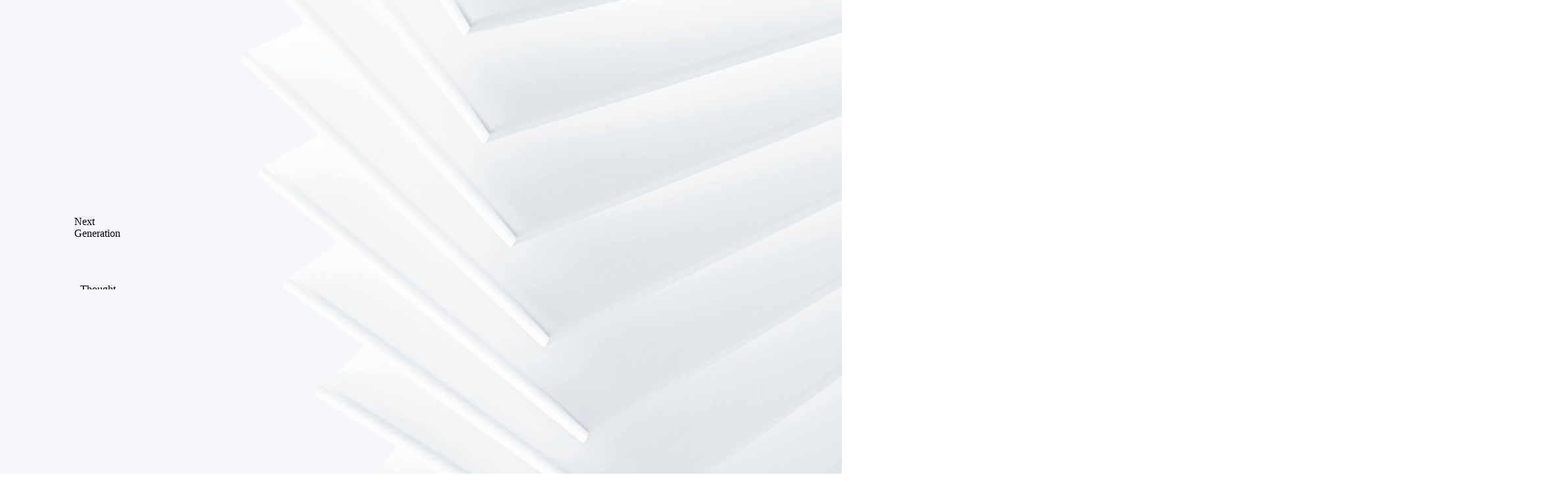

--- FILE ---
content_type: text/css; charset=utf-8
request_url: https://www.gft.com/_nuxt/entry.uS2Smeqq.css
body_size: 187158
content:
/*! tailwindcss v4.1.4 | MIT License | https://tailwindcss.com */@layer properties{@supports ((-webkit-hyphens:none) and (not (margin-trim:inline))) or ((-moz-orient:inline) and (not (color:rgb(from red r g b)))){*,::backdrop,:after,:before{--tw-border-style:solid;--tw-font-weight:initial;--tw-divide-y-reverse:0;--tw-translate-x:0;--tw-translate-y:0;--tw-translate-z:0;--tw-scale-x:1;--tw-scale-y:1;--tw-scale-z:1;--tw-rotate-x:initial;--tw-rotate-y:initial;--tw-rotate-z:initial;--tw-skew-x:initial;--tw-skew-y:initial;--tw-space-y-reverse:0;--tw-space-x-reverse:0;--tw-divide-x-reverse:0;--tw-gradient-position:initial;--tw-gradient-from:#0000;--tw-gradient-via:#0000;--tw-gradient-to:#0000;--tw-gradient-stops:initial;--tw-gradient-via-stops:initial;--tw-gradient-from-position:0%;--tw-gradient-via-position:50%;--tw-gradient-to-position:100%;--tw-mask-linear:linear-gradient(#fff,#fff);--tw-mask-radial:linear-gradient(#fff,#fff);--tw-mask-conic:linear-gradient(#fff,#fff);--tw-mask-left:linear-gradient(#fff,#fff);--tw-mask-right:linear-gradient(#fff,#fff);--tw-mask-bottom:linear-gradient(#fff,#fff);--tw-mask-top:linear-gradient(#fff,#fff);--tw-mask-top-from-position:0%;--tw-mask-top-to-position:100%;--tw-mask-top-from-color:#000;--tw-mask-top-to-color:transparent;--tw-leading:initial;--tw-tracking:initial;--tw-shadow:0 0 #0000;--tw-shadow-color:initial;--tw-shadow-alpha:100%;--tw-inset-shadow:0 0 #0000;--tw-inset-shadow-color:initial;--tw-inset-shadow-alpha:100%;--tw-ring-color:initial;--tw-ring-shadow:0 0 #0000;--tw-inset-ring-color:initial;--tw-inset-ring-shadow:0 0 #0000;--tw-ring-inset:initial;--tw-ring-offset-width:0px;--tw-ring-offset-color:#fff;--tw-ring-offset-shadow:0 0 #0000;--tw-blur:initial;--tw-brightness:initial;--tw-contrast:initial;--tw-grayscale:initial;--tw-hue-rotate:initial;--tw-invert:initial;--tw-opacity:initial;--tw-saturate:initial;--tw-sepia:initial;--tw-drop-shadow:initial;--tw-drop-shadow-color:initial;--tw-drop-shadow-alpha:100%;--tw-drop-shadow-size:initial;--tw-backdrop-blur:initial;--tw-backdrop-brightness:initial;--tw-backdrop-contrast:initial;--tw-backdrop-grayscale:initial;--tw-backdrop-hue-rotate:initial;--tw-backdrop-invert:initial;--tw-backdrop-opacity:initial;--tw-backdrop-saturate:initial;--tw-backdrop-sepia:initial;--tw-duration:initial;--tw-ease:initial;--tw-content:""}}}@layer theme{:host,:root{--font-sans:"GFTCorporate",sans-serif;--font-mono:ui-monospace,SFMono-Regular,Menlo,Monaco,Consolas,"Liberation Mono","Courier New",monospace;--spacing:.25rem;--container-md:28rem;--container-xl:36rem;--text-xs:.75rem;--text-xs--line-height:1.67;--text-sm:.875rem;--text-sm--line-height:1.42857;--text-base:1rem;--text-base--line-height:1.5;--text-lg:1.125rem;--text-lg--line-height:1.55556;--text-xl:1.5rem;--text-xl--line-height:1.2;--text-2xl:1.5rem;--text-2xl--line-height:1.33333;--text-3xl:2.25rem;--text-3xl--line-height:1.2;--text-4xl:3rem;--text-4xl--line-height:2;--text-5xl:3.375rem;--text-5xl--line-height:1.2;--text-7xl:5rem;--text-7xl--line-height:1.2;--text-8xl:7.5rem;--text-8xl--line-height:1.2;--font-weight-light:300;--font-weight-normal:400;--font-weight-medium:500;--font-weight-semibold:600;--font-weight-bold:700;--tracking-normal:0em;--leading-relaxed:1.625;--ease-in-out:cubic-bezier(.4,0,.2,1);--blur-xs:4px;--blur-sm:8px;--blur-lg:16px;--default-transition-duration:.15s;--default-transition-timing-function:cubic-bezier(.4,0,.2,1);--default-font-family:var(--font-sans);--default-font-feature-settings:var(--font-sans--font-feature-settings);--default-font-variation-settings:var(--font-sans--font-variation-settings);--default-mono-font-family:var(--font-mono);--default-mono-font-feature-settings:var(--font-mono--font-feature-settings);--default-mono-font-variation-settings:var(--font-mono--font-variation-settings);--breakpoint-sm:40rem;--breakpoint-md:48rem;--breakpoint-lg:64rem;--breakpoint-xl:80rem;--breakpoint-2xl:96rem;--container-width:1444px;--container-width-wide:1608px;--nav-flyout-max-height: calc(100dvh - 108px) ;--color-black:#000;--color-white:#fff;--color-gft-blue:#213e7f;--color-gft-dark:#001326;--color-debug:#d000d0;--color-warn:oklch(.681 .162 75.834);--color-primary:#006bd6;--color-primary-900:#001429;--color-primary-800:#002852;--color-primary-700:#003879;--color-primary-600:#0052a3;--color-primary-500:#006bd6;--color-primary-400:#1d8cfc;--color-primary-300:#439bf9;--color-primary-200:#71b4f9;--color-primary-100:#b8d9fa;--color-gray-100:#f3f5f6;--color-gray-200:#d8dee4;--color-gray-300:#b3b8bf;--color-gray-400:#80878f;--color-gray-500:#4d535a;--color-gray-600:#3b3f45;--color-gray-700:#1c1e21;--color-turquoise-300:#67f4ed;--color-turquoise-400:#2aefe5;--color-turquoise-500:#00e5da;--color-turquoise-600:#00c2b9;--color-turquoise-700:#00948d;--color-orange-300:#fcc4a6;--color-orange-400:#fda272;--color-orange-500:#ff7f3c;--color-orange-600:#fb610e;--color-orange-700:#eb5100;--color-light-gray-100:#f4f6f9;--color-light-gray-200:#edf2f6;--color-light-gray-300:#e3e9f0;--color-light-gray-400:#d9dfe8;--color-light-turquoise-100:#e6f4f6;--color-light-turquoise-200:#ddedf1;--color-light-turquoise-300:#d4e8ed;--color-light-turquoise-400:#cbe1e8;--color-light-orange-100:#fcefe3;--color-light-orange-200:#fbe7d6;--color-light-orange-300:#f9dfc8;--color-light-orange-400:#f9dfc8;--color-red:#d20000;--color-green:#00b427;--text-xs--letter-spacing:-.01em;--text-sm--letter-spacing:-.01em;--text-base--letter-spacing:-.01em;--text-nav:1.125rem;--text-nav--line-height:1.5;--text-nav--letter-spacing:-.01em;--text-lg--letter-spacing:-.01em;--text-xl--letter-spacing:-.01em;--text-3xl--letter-spacing:-.01em;--text-4xl--letter-spacing:-.01em;--text-5xl--letter-spacing:-.01em;--text-7xl--letter-spacing:-.01em;--text-8xl--letter-spacing:-.01em;--radius-sm:4px;--radius-lg:18px;--radius-full:calc(infinity*1px);--aspect-none:none;--aspect-portrait:5/6;--aspect-landscape:16/9;--aspect-landscape-sm:5/3;--aspect-header:2/1;--aspect-wide:11/4;--aspect-square:1/1;--aspect-portrait-lg:5/7;--space-section-md:3.75rem;--space-section-lg:3.125rem;--space-section-xl:6.25rem;--space-container-lateral:2.25rem;--space-container-2xl-lateral:calc(((96rem - var(--container-width))/2) + var(--space-container-lateral) + env(safe-area-inset-left));--space-headline-xl:4rem;--space-headline:2rem;--space-item-headline:1rem;--space-item-gap:4rem;--space-button:2.625rem;--space-section-padding-mobile:3rem;--space-section-padding-desktop:5rem;--space-grid-gutter:3rem;--space-grid-gutter-line:1.5rem;--space-box-y-xs:1.25rem;--space-box-x-sm:1.5rem;--space-box-y-sm:1.5rem;--space-box-y-ms:2.5rem;--space-box-x-md:2.625rem;--space-box-y-md:3.75rem;--space-box-x-lg:4.375rem;--space-box-y-lg:5rem;--space-grid-line-xs:3.75rem;--space-grid-line-lg:10rem;--background-image-portrait:url(./gft-portrait-image-bg.BVLe4xCY.jpg);--background-image-gated-download:url(./gated-download.DVM7b9Wb.webp)}}@layer base{*,::backdrop,:after,:before{border:0 solid;box-sizing:border-box;margin:0;padding:0}::file-selector-button{border:0 solid;box-sizing:border-box;margin:0;padding:0}:host,html{-webkit-text-size-adjust:100%;font-family:var(--default-font-family,ui-sans-serif,system-ui,sans-serif,"Apple Color Emoji","Segoe UI Emoji","Segoe UI Symbol","Noto Color Emoji");font-feature-settings:var(--default-font-feature-settings,normal);font-variation-settings:var(--default-font-variation-settings,normal);line-height:1.5;-moz-tab-size:4;-o-tab-size:4;tab-size:4;-webkit-tap-highlight-color:transparent}body{line-height:inherit}hr{border-top-width:1px;color:inherit;height:0}abbr:where([title]){-webkit-text-decoration:underline dotted;text-decoration:underline dotted}h1,h2,h3,h4,h5,h6{font-size:inherit;font-weight:inherit}a{color:inherit;-webkit-text-decoration:inherit;text-decoration:inherit}b,strong{font-weight:bolder}code,kbd,pre,samp{font-family:var(--default-mono-font-family,ui-monospace,SFMono-Regular,Menlo,Monaco,Consolas,"Liberation Mono","Courier New",monospace);font-feature-settings:var(--default-mono-font-feature-settings,normal);font-size:1em;font-variation-settings:var(--default-mono-font-variation-settings,normal)}small{font-size:80%}sub,sup{font-size:75%;line-height:0;position:relative;vertical-align:baseline}sub{bottom:-.25em}sup{top:-.5em}table{border-collapse:collapse;border-color:inherit;text-indent:0}:-moz-focusring{outline:auto}progress{vertical-align:baseline}summary{display:list-item}menu,ol,ul{list-style:none}audio,canvas,embed,iframe,img,object,svg,video{display:block;vertical-align:middle}img,video{height:auto;max-width:100%}button,input,optgroup,select,textarea{background-color:#0000;border-radius:0;color:inherit;font:inherit;font-feature-settings:inherit;font-variation-settings:inherit;letter-spacing:inherit;opacity:1}::file-selector-button{background-color:#0000;border-radius:0;color:inherit;font:inherit;font-feature-settings:inherit;font-variation-settings:inherit;letter-spacing:inherit;opacity:1}:where(select:is([multiple],[size])) optgroup{font-weight:bolder}:where(select:is([multiple],[size])) optgroup option{padding-inline-start:20px}::file-selector-button{margin-inline-end:4px}::-moz-placeholder{color:currentColor;opacity:1}::placeholder{color:currentColor;opacity:1}@supports (color:color-mix(in lab,red,red)){::-moz-placeholder{color:color-mix(in oklab,currentColor 50%,transparent)}::placeholder{color:color-mix(in oklab,currentColor 50%,transparent)}}textarea{resize:vertical}::-webkit-search-decoration{-webkit-appearance:none}::-webkit-date-and-time-value{min-height:1lh;text-align:inherit}::-webkit-datetime-edit{display:inline-flex}::-webkit-datetime-edit-fields-wrapper{padding:0}::-webkit-datetime-edit,::-webkit-datetime-edit-year-field{padding-block:0}::-webkit-datetime-edit-day-field,::-webkit-datetime-edit-month-field{padding-block:0}::-webkit-datetime-edit-hour-field,::-webkit-datetime-edit-minute-field{padding-block:0}::-webkit-datetime-edit-millisecond-field,::-webkit-datetime-edit-second-field{padding-block:0}::-webkit-datetime-edit-meridiem-field{padding-block:0}:-moz-ui-invalid{box-shadow:none}button,input:where([type=button],[type=reset],[type=submit]){-webkit-appearance:button;-moz-appearance:button;appearance:button}::file-selector-button{-webkit-appearance:button;-moz-appearance:button;appearance:button}::-webkit-inner-spin-button,::-webkit-outer-spin-button{height:auto}[hidden]:where(:not([hidden=until-found])){display:none!important}}@layer components{.grid-box{margin-left:calc(var(--space-grid-gutter-line)*-1);margin-right:calc(var(--space-grid-gutter-line)*-1);padding:var(--space-grid-gutter-line)}@media (min-width:64rem){.grid-box{margin-inline:calc(var(--spacing)*0)}}.grid-border{border-color:var(--color-gray-200);border-style:var(--tw-border-style);border-width:1px}.grid-border,.grid-x-line{margin-left:calc(var(--space-grid-gutter-line)*-1);margin-right:calc(var(--space-grid-gutter-line)*-1);padding:var(--space-grid-gutter-line)}.grid-x-line{border-color:var(--color-gray-200);border-inline-style:var(--tw-border-style);border-inline-width:1px;min-height:var(--space-grid-line-xs)}@media (min-width:64rem){.grid-x-line{min-height:var(--space-grid-line-lg)}}.grid-border-x{border-color:var(--color-gray-200);border-inline-style:var(--tw-border-style);border-inline-width:1px;margin-left:calc(var(--space-grid-gutter-line)*-1);margin-right:calc(var(--space-grid-gutter-line)*-1);padding-left:var(--space-grid-gutter-line);padding-right:var(--space-grid-gutter-line)}.grid-border-y{border-block-style:var(--tw-border-style);border-block-width:1px;border-color:var(--color-gray-200);margin-top:calc(var(--space-grid-gutter-line)*-1);padding-top:var(--space-grid-gutter-line)}.grid-border-b,.grid-border-y{margin-bottom:calc(var(--space-grid-gutter-line)*-1);padding-bottom:var(--space-grid-gutter-line)}.grid-border-b{border-bottom-style:var(--tw-border-style);border-bottom-width:1px;border-color:var(--color-gray-200)}.grid-border-t{border-color:var(--color-gray-200);border-top-style:var(--tw-border-style);border-top-width:1px;margin-top:calc(var(--space-grid-gutter-line)*-1);padding-top:var(--space-grid-gutter-line)}.grid-border-r{border-color:var(--color-gray-200);border-right-style:var(--tw-border-style);border-right-width:1px;margin-right:calc(var(--space-grid-gutter-line)*-1);padding-right:var(--space-grid-gutter-line)}.grid-border-l{border-color:var(--color-gray-200);border-left-style:var(--tw-border-style);border-left-width:1px;margin-left:calc(var(--space-grid-gutter-line)*-1);padding-left:var(--space-grid-gutter-line)}.box-padding{padding:var(--space-box-y-sm) var(--space-box-x-sm)}@media (min-width:48rem){.box-padding{padding:var(--space-box-y-md) var(--space-box-x-md)}}@media (min-width:64rem){.box-padding{padding:var(--space-box-y-lg) var(--space-box-x-lg)}}.button-bg-primary{background-color:var(--color-gft-dark);color:var(--color-white);transition-duration:var(--tw-duration,var(--default-transition-duration));transition-property:color,background-color,border-color,outline-color,text-decoration-color,fill,stroke,--tw-gradient-from,--tw-gradient-via,--tw-gradient-to;transition-timing-function:var(--tw-ease,var(--default-transition-timing-function));--tw-duration:.3s;transition-duration:.3s}:where(.button-bg-primary>:not(:last-child)){border-color:var(--color-gray-300)}@media (hover:hover){.button-bg-primary:hover,.button-bg-primary:is(:where(.group):hover *){background-color:var(--color-primary-700)}}.button-bg-secondary{background-color:var(--color-primary-100);color:var(--color-gft-dark);transition-duration:var(--tw-duration,var(--default-transition-duration));transition-property:color,background-color,border-color,outline-color,text-decoration-color,fill,stroke,--tw-gradient-from,--tw-gradient-via,--tw-gradient-to;transition-timing-function:var(--tw-ease,var(--default-transition-timing-function));--tw-duration:.3s;transition-duration:.3s}:where(.button-bg-secondary>:not(:last-child)){border-color:var(--color-light-gray-100)}@media (hover:hover){.button-bg-secondary:hover,.button-bg-secondary:is(:where(.group):hover *){background-color:var(--color-primary-200)}}.button-bg-subtle{background-color:var(--color-white);border-color:var(--color-gray-200);color:var(--color-black);transition-duration:var(--tw-duration,var(--default-transition-duration));transition-property:color,background-color,border-color,outline-color,text-decoration-color,fill,stroke,--tw-gradient-from,--tw-gradient-via,--tw-gradient-to;transition-timing-function:var(--tw-ease,var(--default-transition-timing-function));--tw-duration:.3s;transition-duration:.3s}:where(.button-bg-subtle>:not(:last-child)){border-color:var(--color-gray-300)}@media (hover:hover){.button-bg-subtle:hover,.button-bg-subtle:is(:where(.group):hover *){background-color:var(--color-gray-200)}}.button-bg-arrow{background-color:var(--color-light-gray-100);border-color:var(--color-gft-dark);color:var(--color-gft-dark);transition-duration:var(--tw-duration,var(--default-transition-duration));transition-property:color,background-color,border-color,outline-color,text-decoration-color,fill,stroke,--tw-gradient-from,--tw-gradient-via,--tw-gradient-to;transition-timing-function:var(--tw-ease,var(--default-transition-timing-function));--tw-duration:.3s;transition-duration:.3s}@media (hover:hover){.button-bg-arrow:hover,.button-bg-arrow:is(:where(.group):hover *){background-color:var(--color-gft-dark);color:var(--color-white)}}.button-bg-glass{border-color:var(--color-white);border-style:var(--tw-border-style);border-width:1px;color:var(--color-black);--tw-backdrop-blur:blur(var(--blur-sm));-webkit-backdrop-filter:var(--tw-backdrop-blur,)var(--tw-backdrop-brightness,)var(--tw-backdrop-contrast,)var(--tw-backdrop-grayscale,)var(--tw-backdrop-hue-rotate,)var(--tw-backdrop-invert,)var(--tw-backdrop-opacity,)var(--tw-backdrop-saturate,)var(--tw-backdrop-sepia,);backdrop-filter:var(--tw-backdrop-blur,)var(--tw-backdrop-brightness,)var(--tw-backdrop-contrast,)var(--tw-backdrop-grayscale,)var(--tw-backdrop-hue-rotate,)var(--tw-backdrop-invert,)var(--tw-backdrop-opacity,)var(--tw-backdrop-saturate,)var(--tw-backdrop-sepia,);transition-duration:var(--tw-duration,var(--default-transition-duration));transition-property:color,background-color,border-color,outline-color,text-decoration-color,fill,stroke,--tw-gradient-from,--tw-gradient-via,--tw-gradient-to;transition-timing-function:var(--tw-ease,var(--default-transition-timing-function));--tw-duration:.3s;background-color:#ffffff0d;transition-duration:.3s}:where(.button-bg-glass>:not(:last-child)){border-color:var(--color-gray-300)}@supports (color:color-mix(in lab,red,red)){.button-bg-glass{background-color:color-mix(in oklab,var(--color-white)5%,transparent)}}@media (hover:hover){.button-bg-glass:hover,.button-bg-glass:is(:where(.group):hover *){background-color:var(--color-gray-200);border-color:var(--color-gray-200)}}.button-text-grays{color:var(--color-gray-500);transition-duration:var(--tw-duration,var(--default-transition-duration));transition-property:color,background-color,border-color,outline-color,text-decoration-color,fill,stroke,--tw-gradient-from,--tw-gradient-via,--tw-gradient-to;transition-timing-function:var(--tw-ease,var(--default-transition-timing-function));--tw-duration:.3s;transition-duration:.3s}:where(.button-text-grays>:not(:last-child)){border-color:var(--color-gray-500)}@media (hover:hover){:where(.button-text-grays:is(:where(.group):hover *)>:not(:last-child)){border-color:var(--color-gft-dark)}.button-text-grays:is(:where(.group):hover *){color:var(--color-gft-dark)}:where(.button-text-grays:hover>:not(:last-child)){border-color:var(--color-gft-dark)}.button-text-grays:hover{color:var(--color-gft-dark)}}.button-disabled{background-color:var(--color-gray-200);border-color:var(--color-gray-200);color:var(--color-gray-400);opacity:.8;pointer-events:none}.button-text{cursor:pointer;margin-inline:calc(var(--spacing)*-5);--tw-font-weight:var(--font-weight-semibold);align-items:center;display:flex;font-weight:var(--font-weight-semibold);justify-content:center;width:-moz-fit-content;width:fit-content}.button-text>div:first-of-type{margin-right:1.5px;padding-left:calc(var(--spacing)*5);padding-right:calc(var(--spacing)*3);position:relative}.button-text>div:first-of-type:after{bottom:calc(var(--spacing)*1.25);right:-1.5px;transform-origin:50%;--tw-content:"";background-color:currentColor;content:var(--tw-content);display:inline-block;height:50%;position:absolute;width:1.5px}.button-label-icon{cursor:pointer;--tw-font-weight:var(--font-weight-semibold);align-items:center;display:grid;font-weight:var(--font-weight-semibold);grid-template-columns:1fr auto;justify-content:center;width:-moz-fit-content;width:fit-content}:where(.button-label-icon>:not(:last-child)){--tw-divide-x-reverse:0;border-inline-end-width:calc(1px*(1 - var(--tw-divide-x-reverse)));border-inline-start-width:calc(1px*var(--tw-divide-x-reverse));border-inline-style:var(--tw-border-style)}.button-icon{height:calc(var(--spacing)*15);width:calc(var(--spacing)*15)}.button-icon,.button-icon-xl{align-items:center;cursor:pointer;display:flex;justify-content:center}.button-icon-xl{height:calc(var(--spacing)*40.5);width:calc(var(--spacing)*40.5)}.button-arrow{align-items:center;border-style:var(--tw-border-style);border-width:1px;cursor:pointer;display:flex;height:calc(var(--spacing)*11);justify-content:center;width:calc(var(--spacing)*11)}.tag-white{background-color:var(--color-white);padding-block:calc(var(--spacing)*1.5);padding-inline:calc(var(--spacing)*3);--tw-font-weight:var(--font-weight-semibold);font-weight:var(--font-weight-semibold);transition-duration:var(--tw-duration,var(--default-transition-duration));transition-property:color,background-color,border-color,outline-color,text-decoration-color,fill,stroke,--tw-gradient-from,--tw-gradient-via,--tw-gradient-to;transition-timing-function:var(--tw-ease,var(--default-transition-timing-function))}@media (hover:hover){.tag-white:hover{background-color:var(--color-gray-100)}}.tag-gray{background-color:var(--color-light-gray-100);padding-block:calc(var(--spacing)*1.5);padding-inline:calc(var(--spacing)*3);--tw-font-weight:var(--font-weight-semibold);font-weight:var(--font-weight-semibold);transition-duration:var(--tw-duration,var(--default-transition-duration));transition-property:color,background-color,border-color,outline-color,text-decoration-color,fill,stroke,--tw-gradient-from,--tw-gradient-via,--tw-gradient-to;transition-timing-function:var(--tw-ease,var(--default-transition-timing-function))}@media (hover:hover){.tag-gray:hover{background-color:var(--color-light-gray-200)}}.row-default{border-bottom-style:var(--tw-border-style);border-bottom-width:1px;border-color:var(--color-gray-200)}.row-default,.row-highlight{color:var(--color-gray-500);padding-block:calc(var(--spacing)*5);padding-inline:calc(var(--spacing)*2.5)}.row-highlight{background-color:var(--color-light-gray-100);border-bottom-style:var(--tw-border-style);border-bottom-width:1px;border-color:var(--color-gray-400)}.lz\:disabled{opacity:.3;--tw-grayscale:grayscale(100%);filter:var(--tw-blur,)var(--tw-brightness,)var(--tw-contrast,)var(--tw-grayscale,)var(--tw-hue-rotate,)var(--tw-invert,)var(--tw-saturate,)var(--tw-sepia,)var(--tw-drop-shadow,)}.form-input{margin-bottom:calc(var(--spacing)*16);--tw-font-weight:var(--font-weight-medium);display:block;font-weight:var(--font-weight-medium);position:relative;width:100%}.form-input input,.form-input textarea{border-style:var(--tw-border-style);border-bottom-style:var(--tw-border-style);border-color:var(--color-gray-300);border-width:0 0 1px;padding-block:calc(var(--spacing)*1);padding-inline:calc(var(--spacing)*0);width:100%;--tw-outline-style:none;background-color:#0000;outline-style:none}:is(.form-input input,.form-input textarea):focus{--tw-ring-shadow:var(--tw-ring-inset,)0 0 0 calc(var(--tw-ring-offset-width))var(--tw-ring-color,currentcolor);box-shadow:var(--tw-inset-shadow),var(--tw-inset-ring-shadow),var(--tw-ring-offset-shadow),var(--tw-ring-shadow),var(--tw-shadow)}.form-input input.notvalid{border-color:var(--color-red)}.form-input input::-moz-placeholder,.form-input textarea::-moz-placeholder{color:#0000}.form-input input::placeholder,.form-input textarea::placeholder{color:#0000}.form-input input:valid:not(:-moz-placeholder-shown),.form-input textarea:not(:-moz-placeholder-shown){border-color:var(--color-gft-dark)}.form-input input:focus,.form-input input:valid:not(:placeholder-shown),.form-input textarea:focus,.form-input textarea:not(:placeholder-shown){border-color:var(--color-gft-dark)}.form-input textarea{border-radius:0;border-style:var(--tw-border-style);border-width:1px;height:calc(var(--spacing)*44);padding:calc(var(--spacing)*2);resize:none}.form-input>input:not(:focus):not(:-moz-placeholder-shown)~span:not(.form-validate):not(.form-placeholder){transform-origin:0;--tw-translate-y:calc(var(--spacing)*-5);translate:var(--tw-translate-x)var(--tw-translate-y);--tw-scale-x:75%;--tw-scale-y:75%;--tw-scale-z:75%;scale:var(--tw-scale-x)var(--tw-scale-y)}.form-input>input:focus~span:not(.form-placeholder),.form-input>input:not(:focus):not(:placeholder-shown)~span:not(.form-validate):not(.form-placeholder){transform-origin:0;--tw-translate-y:calc(var(--spacing)*-5);translate:var(--tw-translate-x)var(--tw-translate-y);--tw-scale-x:75%;--tw-scale-y:75%;--tw-scale-z:75%;scale:var(--tw-scale-x)var(--tw-scale-y)}.form-input span{left:calc(var(--spacing)*0);pointer-events:none;--tw-tracking:.52px;font-size:var(--text-sm)!important;letter-spacing:.52px;letter-spacing:var(--tw-tracking,var(--text-sm--letter-spacing))!important;line-height:var(--tw-leading,var(--text-sm--line-height))!important;position:absolute;text-transform:uppercase;transition-duration:var(--tw-duration,var(--default-transition-duration));transition-property:all;transition-timing-function:var(--tw-ease,var(--default-transition-timing-function));width:-moz-max-content;width:max-content}.form-input span.form-validate,.form-select span.form-validate{font-size:var(--text-sm);letter-spacing:var(--tw-tracking,var(--text-sm--letter-spacing));line-height:var(--tw-leading,var(--text-sm--line-height));margin-top:calc(var(--spacing)*1.5);right:calc(var(--spacing)*0);text-align:right;--tw-font-weight:var(--font-weight-medium);font-weight:var(--font-weight-medium);--tw-tracking:var(--tracking-normal);color:var(--color-red);display:block;left:auto;letter-spacing:var(--tracking-normal);text-transform:none!important}.form-checkbox input:checked~.form-validate,.form-input>input:focus~.form-validate,.form-input>input:valid~.form-validate:not(.form-validate-not-hide),.form-input>textarea:focus~.form-validate,.form-input>textarea:valid~.form-validate:not(.form-validate-not-hide),.form-select>select:valid~.form-validate{display:none}.form-checkbox input[type=checkbox]{-webkit-appearance:none;-moz-appearance:none;appearance:none;aspect-ratio:1;aspect-ratio:var(--aspect-square);border-color:var(--color-gray-300);border-radius:0;border-style:var(--tw-border-style);border-width:1px;cursor:pointer;height:calc(var(--spacing)*4);position:relative;width:calc(var(--spacing)*4)}.form-checkbox input[type=checkbox]:is(:where(.peer):checked~*){background-color:var(--color-gft-dark);border-color:var(--color-gft-dark)}@media (hover:hover){.form-checkbox input[type=checkbox]:hover{border-color:var(--color-gray-500)}}.form-checkbox input[type=checkbox]:checked{background-color:var(--color-gft-dark);border-color:var(--color-gft-dark)}.form-checkbox input[type=checkbox]:after{content:"";height:calc(var(--spacing)*1.5);transform-origin:50%;width:calc(var(--spacing)*2);--tw-scale-x:0%;--tw-scale-y:0%;--tw-scale-z:0%;border-bottom-style:var(--tw-border-style);border-bottom-width:2px;border-color:var(--color-white);border-left-style:var(--tw-border-style);border-left-width:2px;left:3px;position:absolute;rotate:-45deg;scale:var(--tw-scale-x)var(--tw-scale-y);top:3px;transition-duration:var(--tw-duration,var(--default-transition-duration));transition-property:transform,translate,scale,rotate;transition-timing-function:var(--tw-ease,var(--default-transition-timing-function))}.form-checkbox input[type=checkbox]:checked:after{--tw-scale-x:100%;--tw-scale-y:100%;--tw-scale-z:100%;scale:var(--tw-scale-x)var(--tw-scale-y)}@media (min-width:64rem){.animated-bg-from-bottom-to-top:before{background-color:var(--color-light-gray-200);bottom:calc(var(--spacing)*0);height:calc(var(--spacing)*0);transition-duration:var(--tw-duration,var(--default-transition-duration));transition-property:all;transition-timing-function:var(--tw-ease,var(--default-transition-timing-function));width:100%;z-index:1;--tw-duration:.6s;--tw-content:"";content:var(--tw-content);display:block;margin-top:auto;position:absolute;transition-duration:.6s}@media (hover:hover){.animated-bg-from-bottom-to-top:hover:before,.animated-bg-from-bottom-to-top:is(:where(.group):hover *):before{content:var(--tw-content);height:100%}}.animated-bg-from-top-to-bottom:before{background-color:var(--color-light-gray-200);height:calc(var(--spacing)*0);top:calc(var(--spacing)*0);transition-duration:var(--tw-duration,var(--default-transition-duration));transition-property:all;transition-timing-function:var(--tw-ease,var(--default-transition-timing-function));width:100%;z-index:1;--tw-duration:.6s;--tw-content:"";content:var(--tw-content);display:block;margin-top:auto;position:absolute;transition-duration:.6s}@media (hover:hover){.animated-bg-from-top-to-bottom:hover:before,.animated-bg-from-top-to-bottom:is(:where(.group):hover *):before{content:var(--tw-content);height:100%}}}}@layer utilities{.pointer-events-auto{pointer-events:auto}.pointer-events-none{pointer-events:none}.invisible{visibility:hidden}.visible{visibility:visible}.prose-table table{color:var(--color-gray-500);width:100%!important}.prose-table table tr td{border-bottom-style:var(--tw-border-style);border-bottom-width:1px;border-color:var(--color-gray-500)}.prose-table table tbody tr:first-child td{border-bottom-style:var(--tw-border-style);border-bottom-width:2px;border-color:var(--color-gray-500);--tw-font-weight:var(--font-weight-bold);font-weight:var(--font-weight-bold)}.prose-table table td:first-child,.prose-table table th:first-child{color:inherit;min-width:calc(var(--spacing)*28)}@media (min-width:64rem){:is(.prose-table table td:first-child,.prose-table table th:first-child){min-width:calc(var(--spacing)*64)}}.prose-table table td,.prose-table table th{min-width:calc(var(--spacing)*28);padding-block:calc(var(--spacing)*8);padding-right:calc(var(--spacing)*4);text-align:left;vertical-align:top}.prose-table table td a,.prose-table table th a{cursor:pointer;--tw-font-weight:var(--font-weight-semibold);color:var(--color-gray-500);font-weight:var(--font-weight-semibold);text-decoration-line:underline}@media (hover:hover){:is(.prose-table table td a,.prose-table table th a):hover{color:var(--color-gft-dark)}}.prose-table table td:first-child strong,.prose-table table th:first-child strong{color:inherit}.prose-table table tr:first-child td:first-child a{border-color:var(--color-primary-600);--tw-font-weight:var(--font-weight-bold);font-weight:var(--font-weight-bold);text-decoration-line:none}@media (hover:hover){.prose-table table tr:first-child td:first-child a:hover{border-bottom-style:var(--tw-border-style);border-bottom-width:2px}}.prose-table>p{padding-right:var(--space-container-lateral)}@media (min-width:64rem){.prose-table>p{padding-right:calc(var(--spacing)*0)}}.prose-table table td:first-child,.prose-table table th:first-child{background-color:var(--color-light-gray-100);left:calc(var(--spacing)*0);max-width:calc(var(--spacing)*75);min-width:calc(var(--spacing)*37.5);position:sticky;z-index:2}.prose-table.scrollbar::-webkit-scrollbar-track{margin-left:calc(var(--spacing)*37.5)}.prose-table.table-reports table{table-layout:fixed}.prose-table.table-reports table tbody tr td{border-bottom-style:var(--tw-border-style);border-bottom-width:1px;border-color:var(--color-gray-200)}.prose-table.table-reports table a,.prose-table.table-reports table tbody tr td{--tw-font-weight:var(--font-weight-normal);font-weight:var(--font-weight-normal)}.prose-table.table-reports table a{aspect-ratio:1;aspect-ratio:var(--aspect-square);color:var(--color-gray-500);cursor:pointer;text-decoration-line:none}@media (hover:hover){.prose-table.table-reports table a:hover{color:var(--color-gft-dark)}}.absolute{position:absolute}.fixed{position:fixed}.relative{position:relative}.static{position:static}.sticky{position:sticky}.inset-0{inset:calc(var(--spacing)*0)}.inset-x-0{inset-inline:calc(var(--spacing)*0)}.-top-8{top:calc(var(--spacing)*-8)}.top-0{top:calc(var(--spacing)*0)}.top-1\.5{top:calc(var(--spacing)*1.5)}.top-1\/2{top:50%}.top-4{top:calc(var(--spacing)*4)}.top-6{top:calc(var(--spacing)*6)}.top-7{top:calc(var(--spacing)*7)}.top-10{top:calc(var(--spacing)*10)}.top-20{top:calc(var(--spacing)*20)}.top-28{top:calc(var(--spacing)*28)}.top-30{top:calc(var(--spacing)*30)}.top-35{top:calc(var(--spacing)*35)}.-right-0,.right-0{right:calc(var(--spacing)*0)}.right-1\/2{right:50%}.right-4{right:calc(var(--spacing)*4)}.right-6{right:calc(var(--spacing)*6)}.right-7{right:calc(var(--spacing)*7)}.-bottom-2{bottom:calc(var(--spacing)*-2)}.-bottom-3{bottom:calc(var(--spacing)*-3)}.-bottom-7{bottom:calc(var(--spacing)*-7)}.-bottom-10{bottom:calc(var(--spacing)*-10)}.bottom-0{bottom:calc(var(--spacing)*0)}.bottom-4{bottom:calc(var(--spacing)*4)}.bottom-8{bottom:calc(var(--spacing)*8)}.bottom-40\.5{bottom:calc(var(--spacing)*40.5)}.-left-1{left:calc(var(--spacing)*-1)}.-left-px{left:-1px}.left-0{left:calc(var(--spacing)*0)}.left-1\/2{left:50%}.left-72{left:calc(var(--spacing)*72)}.-z-1{z-index:-1}.-z-10{z-index:-10}.z-0{z-index:0}.z-1{z-index:1}.z-2{z-index:2}.z-3{z-index:3}.z-10{z-index:10}.z-20{z-index:20}.z-50{z-index:50}.z-60{z-index:60}.z-70{z-index:70}.z-100{z-index:100}.z-\[65535\]{z-index:65535}.order-1{order:1}.order-2{order:2}.order-3{order:3}.order-4{order:4}.col-span-2{grid-column:span 2/span 2}.col-span-4{grid-column:span 4/span 4}.col-span-5{grid-column:span 5/span 5}.col-span-6{grid-column:span 6/span 6}.col-span-7{grid-column:span 7/span 7}.col-span-8{grid-column:span 8/span 8}.col-span-12{grid-column:span 12/span 12}.col-span-full{grid-column:1/-1}.col-start-1{grid-column-start:1}.col-start-2{grid-column-start:2}.col-start-3{grid-column-start:3}.col-start-4{grid-column-start:4}.col-start-7{grid-column-start:7}.col-start-8{grid-column-start:8}.col-start-9{grid-column-start:9}.col-start-10{grid-column-start:10}.col-end-2{grid-column-end:2}.col-end-3{grid-column-end:3}.col-end-4{grid-column-end:4}.col-end-5{grid-column-end:5}.col-end-7{grid-column-end:7}.col-end-10{grid-column-end:10}.col-end-12{grid-column-end:12}.col-end-13{grid-column-end:13}.row-span-2{grid-row:span 2/span 2}.row-start-1{grid-row-start:1}.row-start-2{grid-row-start:2}.row-start-3{grid-row-start:3}.row-start-4{grid-row-start:4}.row-start-5{grid-row-start:5}.row-start-6{grid-row-start:6}.row-end-2{grid-row-end:2}.row-end-3{grid-row-end:3}.row-end-4{grid-row-end:4}.float-right{float:right}.container{width:100%}@media (min-width:40rem){.container{max-width:40rem}}@media (min-width:48rem){.container{max-width:48rem}}@media (min-width:64rem){.container{max-width:64rem}}@media (min-width:80rem){.container{max-width:80rem}}@media (min-width:96rem){.container{max-width:96rem}}.prose-gft-dark{--tw-prose-body:var(--color-gft-dark);--tw-prose-bold:initial;max-width:none!important}.prose-gft-dark,.prose-gft-dark p{font-size:var(--text-lg);letter-spacing:var(--tw-tracking,var(--text-lg--letter-spacing));line-height:var(--tw-leading,var(--text-lg--line-height))}.prose-gft-dark p{color:var(--color-gft-dark)}.prose-gft-dark strong{--tw-font-weight:var(--font-weight-bold);font-weight:var(--font-weight-bold)}.prose-gft-dark a{cursor:pointer;--tw-font-weight:var(--font-weight-semibold);color:var(--color-gft-dark);font-weight:var(--font-weight-semibold);text-decoration-line:underline}@media (hover:hover){.prose-gft-dark a:hover{color:var(--color-gray-500)}}.prose-gft-dark ol,.prose-gft-dark ul{list-style-type:square;margin-block:calc(var(--spacing)*0);padding-inline-start:1em}.prose-gft-dark ol li,.prose-gft-dark ul li{margin-block:calc(var(--spacing)*4)}.prose-gft-dark ul li::marker{color:var(--color-gft-dark)}.prose-gft-dark ol li::marker{color:var(--color-gft-dark)}.prose-gft-dark ol.information-bullets,.prose-gft-dark ul.information-bullets{border-color:var(--color-gray-200);display:flex;flex-direction:column;margin-bottom:calc(var(--spacing)*12);max-width:var(--container-xl);padding-left:calc(var(--spacing)*0)}:where(:is(.prose-gft-dark ul.information-bullets,.prose-gft-dark ol.information-bullets)>:not(:last-child)){--tw-divide-y-reverse:0;border-bottom-style:var(--tw-border-style);border-bottom-width:calc(1px*(1 - var(--tw-divide-y-reverse)));border-top-style:var(--tw-border-style);border-top-width:calc(1px*var(--tw-divide-y-reverse))}@media (min-width:64rem){:is(.prose-gft-dark ul.information-bullets,.prose-gft-dark ol.information-bullets){margin-bottom:calc(var(--spacing)*0)}}.prose-gft-dark ol.information-bullets li,.prose-gft-dark ul.information-bullets li{border-color:var(--color-gray-200);margin:calc(var(--spacing)*0);padding-block:calc(var(--spacing)*8);padding-left:calc(var(--spacing)*0);--tw-font-weight:var(--font-weight-normal);align-items:flex-start;display:flex;font-weight:var(--font-weight-normal);list-style-type:none}.prose-gft-dark ol.information-bullets li *,.prose-gft-dark ul.information-bullets li *{margin:calc(var(--spacing)*0)}.-m-2{margin:calc(var(--spacing)*-2)}.-m-px{margin:-1px}.m-0{margin:calc(var(--spacing)*0)}.m-5{margin:calc(var(--spacing)*5)}.m-auto{margin:auto}.container-wide{margin-inline:auto;max-width:var(--container-width-wide);padding-left:calc(env(safe-area-inset-left) + var(--space-container-lateral));padding-right:calc(env(safe-area-inset-right) + var(--space-container-lateral))}.-mx-5{margin-inline:calc(var(--spacing)*-5)}.-mx-6{margin-inline:calc(var(--spacing)*-6)}.mx-2{margin-inline:calc(var(--spacing)*2)}.mx-3{margin-inline:calc(var(--spacing)*3)}.mx-3\.25{margin-inline:calc(var(--spacing)*3.25)}.mx-5{margin-inline:calc(var(--spacing)*5)}.mx-auto{margin-inline:auto}.prose-opening{color:var(--color-gft-dark);font-size:var(--text-base);letter-spacing:var(--tw-tracking,var(--text-base--letter-spacing));line-height:var(--tw-leading,var(--text-base--line-height));max-width:none!important}@media (min-width:64rem){.prose-opening{font-size:var(--text-xl);letter-spacing:var(--tw-tracking,var(--text-xl--letter-spacing));line-height:var(--tw-leading,var(--text-xl--line-height))}}.prose-opening p{font-size:var(--text-xl);letter-spacing:var(--tw-tracking,var(--text-xl--letter-spacing));line-height:var(--tw-leading,var(--text-xl--line-height));margin-bottom:calc(var(--spacing)*5);--tw-font-weight:var(--font-weight-light);color:var(--color-gft-dark);font-weight:var(--font-weight-light)}.prose-opening p:last-child{margin-bottom:calc(var(--spacing)*0)}@media (min-width:64rem){.prose-opening p{font-size:var(--text-3xl);letter-spacing:var(--tw-tracking,var(--text-3xl--letter-spacing));line-height:var(--tw-leading,var(--text-3xl--line-height))}}.prose-opening strong{--tw-font-weight:var(--font-weight-semibold);font-weight:var(--font-weight-semibold)}.prose-opening ul{list-style-type:square;padding-left:calc(var(--spacing)*4.5)}@media (min-width:64rem){.prose-opening ul{padding-left:calc(var(--spacing)*6)}}.prose-opening li{margin-block:calc(var(--spacing)*4)}.prose-opening ul li::marker{color:rgba(0,19,38,var(--bullet-opacity,.05));transition:opacity .2s linear}.prose-opening a{cursor:pointer;--tw-font-weight:var(--font-weight-semibold);color:var(--color-gray-500);font-weight:var(--font-weight-semibold);text-decoration-line:underline}@media (hover:hover){.prose-opening a:hover{color:var(--color-gft-dark)}}.prose{--tw-prose-body:var(--color-gray-500);--tw-prose-bold:initial;font-size:var(--text-lg)!important;letter-spacing:var(--tw-tracking,var(--text-lg--letter-spacing))!important;line-height:var(--tw-leading,var(--text-lg--line-height))!important;max-width:none!important}.prose p{color:var(--color-gray-500);font-size:var(--text-lg);letter-spacing:var(--tw-tracking,var(--text-lg--letter-spacing));line-height:var(--tw-leading,var(--text-lg--line-height))}.prose strong{--tw-font-weight:var(--font-weight-bold);font-weight:var(--font-weight-bold)}.prose a{cursor:pointer;--tw-font-weight:var(--font-weight-semibold);color:var(--color-gray-500);font-weight:var(--font-weight-semibold);text-decoration-line:underline}@media (hover:hover){.prose a:hover{color:var(--color-gft-dark)}}.prose ol,.prose ul{list-style-type:square;margin-block:calc(var(--spacing)*0);padding-inline-start:1em}.prose ol li,.prose ul li{margin-block:calc(var(--spacing)*4)}.prose ul li::marker{color:var(--color-gray-500)}.prose ol li::marker{color:var(--color-gray-500)}.-my-1{margin-block:calc(var(--spacing)*-1)}.-my-8{margin-block:calc(var(--spacing)*-8)}.my-0{margin-block:calc(var(--spacing)*0)}.my-0\.5{margin-block:calc(var(--spacing)*.5)}.my-2{margin-block:calc(var(--spacing)*2)}.my-4{margin-block:calc(var(--spacing)*4)}.my-6{margin-block:calc(var(--spacing)*6)}.my-8{margin-block:calc(var(--spacing)*8)}.my-24{margin-block:calc(var(--spacing)*24)}.my-36{margin-block:calc(var(--spacing)*36)}.my-auto{margin-block:auto}.-m-grid-gutter-line{margin:calc(var(--space-grid-gutter-line)*-1)}.prose{color:var(--tw-prose-body);--tw-prose-body:oklch(.373 .034 259.733);--tw-prose-headings:oklch(.21 .034 264.665);--tw-prose-lead:oklch(.446 .03 256.802);--tw-prose-links:oklch(.21 .034 264.665);--tw-prose-bold:oklch(.21 .034 264.665);--tw-prose-counters:oklch(.551 .027 264.364);--tw-prose-bullets:oklch(.872 .01 258.338);--tw-prose-hr:oklch(.928 .006 264.531);--tw-prose-quotes:oklch(.21 .034 264.665);--tw-prose-quote-borders:oklch(.928 .006 264.531);--tw-prose-captions:oklch(.551 .027 264.364);--tw-prose-kbd:oklch(.21 .034 264.665);--tw-prose-kbd-shadows:NaN NaN NaN;--tw-prose-code:oklch(.21 .034 264.665);--tw-prose-pre-code:oklch(.928 .006 264.531);--tw-prose-pre-bg:oklch(.278 .033 256.848);--tw-prose-th-borders:oklch(.872 .01 258.338);--tw-prose-td-borders:oklch(.928 .006 264.531);--tw-prose-invert-body:oklch(.872 .01 258.338);--tw-prose-invert-headings:#fff;--tw-prose-invert-lead:oklch(.707 .022 261.325);--tw-prose-invert-links:#fff;--tw-prose-invert-bold:#fff;--tw-prose-invert-counters:oklch(.707 .022 261.325);--tw-prose-invert-bullets:oklch(.446 .03 256.802);--tw-prose-invert-hr:oklch(.373 .034 259.733);--tw-prose-invert-quotes:oklch(.967 .003 264.542);--tw-prose-invert-quote-borders:oklch(.373 .034 259.733);--tw-prose-invert-captions:oklch(.707 .022 261.325);--tw-prose-invert-kbd:#fff;--tw-prose-invert-kbd-shadows:255 255 255;--tw-prose-invert-code:#fff;--tw-prose-invert-pre-code:oklch(.872 .01 258.338);--tw-prose-invert-pre-bg:#00000080;--tw-prose-invert-th-borders:oklch(.446 .03 256.802);--tw-prose-invert-td-borders:oklch(.373 .034 259.733);font-size:1rem;line-height:1.75;max-width:65ch}.prose :where(p):not(:where([class~=not-prose],[class~=not-prose] *)){margin-bottom:1.25em;margin-top:1.25em}.prose :where([class~=lead]):not(:where([class~=not-prose],[class~=not-prose] *)){color:var(--tw-prose-lead);font-size:1.25em;line-height:1.6;margin-bottom:1.2em;margin-top:1.2em}.prose :where(a):not(:where([class~=not-prose],[class~=not-prose] *)){color:var(--tw-prose-links);font-weight:500;text-decoration:underline}.prose :where(strong):not(:where([class~=not-prose],[class~=not-prose] *)){color:var(--tw-prose-bold);font-weight:600}.prose :where(a strong):not(:where([class~=not-prose],[class~=not-prose] *)),.prose :where(blockquote strong):not(:where([class~=not-prose],[class~=not-prose] *)),.prose :where(thead th strong):not(:where([class~=not-prose],[class~=not-prose] *)){color:inherit}.prose :where(ol):not(:where([class~=not-prose],[class~=not-prose] *)){list-style-type:decimal;margin-bottom:1.25em;margin-top:1.25em;padding-inline-start:1.625em}.prose :where(ol[type=A]):not(:where([class~=not-prose],[class~=not-prose] *)){list-style-type:upper-alpha}.prose :where(ol[type=a]):not(:where([class~=not-prose],[class~=not-prose] *)){list-style-type:lower-alpha}.prose :where(ol[type=A s]):not(:where([class~=not-prose],[class~=not-prose] *)){list-style-type:upper-alpha}.prose :where(ol[type=a s]):not(:where([class~=not-prose],[class~=not-prose] *)){list-style-type:lower-alpha}.prose :where(ol[type=I]):not(:where([class~=not-prose],[class~=not-prose] *)){list-style-type:upper-roman}.prose :where(ol[type=i]):not(:where([class~=not-prose],[class~=not-prose] *)){list-style-type:lower-roman}.prose :where(ol[type=I s]):not(:where([class~=not-prose],[class~=not-prose] *)){list-style-type:upper-roman}.prose :where(ol[type=i s]):not(:where([class~=not-prose],[class~=not-prose] *)){list-style-type:lower-roman}.prose :where(ol[type="1"]):not(:where([class~=not-prose],[class~=not-prose] *)){list-style-type:decimal}.prose :where(ul):not(:where([class~=not-prose],[class~=not-prose] *)){list-style-type:disc;margin-bottom:1.25em;margin-top:1.25em;padding-inline-start:1.625em}.prose :where(ol>li):not(:where([class~=not-prose],[class~=not-prose] *))::marker{color:var(--tw-prose-counters);font-weight:400}.prose :where(ul>li):not(:where([class~=not-prose],[class~=not-prose] *))::marker{color:var(--tw-prose-bullets)}.prose :where(dt):not(:where([class~=not-prose],[class~=not-prose] *)){color:var(--tw-prose-headings);font-weight:600;margin-top:1.25em}.prose :where(hr):not(:where([class~=not-prose],[class~=not-prose] *)){border-color:var(--tw-prose-hr);border-top-width:1px;margin-bottom:3em;margin-top:3em}.prose :where(blockquote):not(:where([class~=not-prose],[class~=not-prose] *)){border-inline-start-color:var(--tw-prose-quote-borders);border-inline-start-width:.25rem;color:var(--tw-prose-quotes);font-style:italic;font-weight:500;margin-bottom:1.6em;margin-top:1.6em;padding-inline-start:1em;quotes:"“""”""‘""’"}.prose :where(blockquote p:first-of-type):not(:where([class~=not-prose],[class~=not-prose] *)):before{content:open-quote}.prose :where(blockquote p:last-of-type):not(:where([class~=not-prose],[class~=not-prose] *)):after{content:close-quote}.prose :where(h1):not(:where([class~=not-prose],[class~=not-prose] *)){color:var(--tw-prose-headings);font-size:2.25em;font-weight:800;line-height:1.11111;margin-bottom:.888889em;margin-top:0}.prose :where(h1 strong):not(:where([class~=not-prose],[class~=not-prose] *)){color:inherit;font-weight:900}.prose :where(h2):not(:where([class~=not-prose],[class~=not-prose] *)){color:var(--tw-prose-headings);font-size:1.5em;font-weight:700;line-height:1.33333;margin-bottom:1em;margin-top:2em}.prose :where(h2 strong):not(:where([class~=not-prose],[class~=not-prose] *)){color:inherit;font-weight:800}.prose :where(h3):not(:where([class~=not-prose],[class~=not-prose] *)){color:var(--tw-prose-headings);font-size:1.25em;font-weight:600;line-height:1.6;margin-bottom:.6em;margin-top:1.6em}.prose :where(h3 strong):not(:where([class~=not-prose],[class~=not-prose] *)){color:inherit;font-weight:700}.prose :where(h4):not(:where([class~=not-prose],[class~=not-prose] *)){color:var(--tw-prose-headings);font-weight:600;line-height:1.5;margin-bottom:.5em;margin-top:1.5em}.prose :where(h4 strong):not(:where([class~=not-prose],[class~=not-prose] *)){color:inherit;font-weight:700}.prose :where(img):not(:where([class~=not-prose],[class~=not-prose] *)){margin-bottom:2em;margin-top:2em}.prose :where(picture):not(:where([class~=not-prose],[class~=not-prose] *)){display:block;margin-bottom:2em;margin-top:2em}.prose :where(video):not(:where([class~=not-prose],[class~=not-prose] *)){margin-bottom:2em;margin-top:2em}.prose :where(kbd):not(:where([class~=not-prose],[class~=not-prose] *)){border-radius:.3125rem;box-shadow:0 0 0 1px rgb(var(--tw-prose-kbd-shadows)/10%),0 3px rgb(var(--tw-prose-kbd-shadows)/10%);color:var(--tw-prose-kbd);font-family:inherit;font-size:.875em;font-weight:500;padding-inline-end:.375em;padding-bottom:.1875em;padding-top:.1875em;padding-inline-start:.375em}.prose :where(code):not(:where([class~=not-prose],[class~=not-prose] *)){color:var(--tw-prose-code);font-size:.875em;font-weight:600}.prose :where(code):not(:where([class~=not-prose],[class~=not-prose] *)):after,.prose :where(code):not(:where([class~=not-prose],[class~=not-prose] *)):before{content:"`"}.prose :where(a code):not(:where([class~=not-prose],[class~=not-prose] *)),.prose :where(h1 code):not(:where([class~=not-prose],[class~=not-prose] *)){color:inherit}.prose :where(h2 code):not(:where([class~=not-prose],[class~=not-prose] *)){color:inherit;font-size:.875em}.prose :where(h3 code):not(:where([class~=not-prose],[class~=not-prose] *)){color:inherit;font-size:.9em}.prose :where(blockquote code):not(:where([class~=not-prose],[class~=not-prose] *)),.prose :where(h4 code):not(:where([class~=not-prose],[class~=not-prose] *)),.prose :where(thead th code):not(:where([class~=not-prose],[class~=not-prose] *)){color:inherit}.prose :where(pre):not(:where([class~=not-prose],[class~=not-prose] *)){background-color:var(--tw-prose-pre-bg);border-radius:.375rem;color:var(--tw-prose-pre-code);font-size:.875em;font-weight:400;line-height:1.71429;margin-bottom:1.71429em;margin-top:1.71429em;overflow-x:auto;padding-inline-end:1.14286em;padding-bottom:.857143em;padding-top:.857143em;padding-inline-start:1.14286em}.prose :where(pre code):not(:where([class~=not-prose],[class~=not-prose] *)){background-color:#0000;border-radius:0;border-width:0;color:inherit;font-family:inherit;font-size:inherit;font-weight:inherit;line-height:inherit;padding:0}.prose :where(pre code):not(:where([class~=not-prose],[class~=not-prose] *)):after,.prose :where(pre code):not(:where([class~=not-prose],[class~=not-prose] *)):before{content:none}.prose :where(table):not(:where([class~=not-prose],[class~=not-prose] *)){font-size:.875em;line-height:1.71429;margin-bottom:2em;margin-top:2em;table-layout:auto;width:100%}.prose :where(thead):not(:where([class~=not-prose],[class~=not-prose] *)){border-bottom-color:var(--tw-prose-th-borders);border-bottom-width:1px}.prose :where(thead th):not(:where([class~=not-prose],[class~=not-prose] *)){color:var(--tw-prose-headings);font-weight:600;padding-inline-end:.571429em;padding-bottom:.571429em;padding-inline-start:.571429em;vertical-align:bottom}.prose :where(tbody tr):not(:where([class~=not-prose],[class~=not-prose] *)){border-bottom-color:var(--tw-prose-td-borders);border-bottom-width:1px}.prose :where(tbody tr:last-child):not(:where([class~=not-prose],[class~=not-prose] *)){border-bottom-width:0}.prose :where(tbody td):not(:where([class~=not-prose],[class~=not-prose] *)){vertical-align:baseline}.prose :where(tfoot):not(:where([class~=not-prose],[class~=not-prose] *)){border-top-color:var(--tw-prose-th-borders);border-top-width:1px}.prose :where(tfoot td):not(:where([class~=not-prose],[class~=not-prose] *)){vertical-align:top}.prose :where(th,td):not(:where([class~=not-prose],[class~=not-prose] *)){text-align:start}.prose :where(figure>*):not(:where([class~=not-prose],[class~=not-prose] *)){margin-bottom:0;margin-top:0}.prose :where(figcaption):not(:where([class~=not-prose],[class~=not-prose] *)){color:var(--tw-prose-captions);font-size:.875em;line-height:1.42857;margin-top:.857143em}.prose :where(picture>img):not(:where([class~=not-prose],[class~=not-prose] *)){margin-bottom:0;margin-top:0}.prose :where(li):not(:where([class~=not-prose],[class~=not-prose] *)){margin-bottom:.5em;margin-top:.5em}.prose :where(ol>li):not(:where([class~=not-prose],[class~=not-prose] *)),.prose :where(ul>li):not(:where([class~=not-prose],[class~=not-prose] *)){padding-inline-start:.375em}.prose :where(.prose>ul>li p):not(:where([class~=not-prose],[class~=not-prose] *)){margin-bottom:.75em;margin-top:.75em}.prose :where(.prose>ul>li>p:first-child):not(:where([class~=not-prose],[class~=not-prose] *)){margin-top:1.25em}.prose :where(.prose>ul>li>p:last-child):not(:where([class~=not-prose],[class~=not-prose] *)){margin-bottom:1.25em}.prose :where(.prose>ol>li>p:first-child):not(:where([class~=not-prose],[class~=not-prose] *)){margin-top:1.25em}.prose :where(.prose>ol>li>p:last-child):not(:where([class~=not-prose],[class~=not-prose] *)){margin-bottom:1.25em}.prose :where(ul ul,ul ol,ol ul,ol ol):not(:where([class~=not-prose],[class~=not-prose] *)){margin-bottom:.75em;margin-top:.75em}.prose :where(dl):not(:where([class~=not-prose],[class~=not-prose] *)){margin-bottom:1.25em;margin-top:1.25em}.prose :where(dd):not(:where([class~=not-prose],[class~=not-prose] *)){margin-top:.5em;padding-inline-start:1.625em}.prose :where(h2+*):not(:where([class~=not-prose],[class~=not-prose] *)),.prose :where(h3+*):not(:where([class~=not-prose],[class~=not-prose] *)),.prose :where(h4+*):not(:where([class~=not-prose],[class~=not-prose] *)),.prose :where(hr+*):not(:where([class~=not-prose],[class~=not-prose] *)){margin-top:0}.prose :where(thead th:first-child):not(:where([class~=not-prose],[class~=not-prose] *)){padding-inline-start:0}.prose :where(thead th:last-child):not(:where([class~=not-prose],[class~=not-prose] *)){padding-inline-end:0}.prose :where(tbody td,tfoot td):not(:where([class~=not-prose],[class~=not-prose] *)){padding-inline-end:.571429em;padding-bottom:.571429em;padding-top:.571429em;padding-inline-start:.571429em}.prose :where(tbody td:first-child,tfoot td:first-child):not(:where([class~=not-prose],[class~=not-prose] *)){padding-inline-start:0}.prose :where(tbody td:last-child,tfoot td:last-child):not(:where([class~=not-prose],[class~=not-prose] *)){padding-inline-end:0}.prose :where(figure):not(:where([class~=not-prose],[class~=not-prose] *)){margin-bottom:2em;margin-top:2em}.prose :where(.prose>:first-child):not(:where([class~=not-prose],[class~=not-prose] *)){margin-top:0}.prose :where(.prose>:last-child):not(:where([class~=not-prose],[class~=not-prose] *)){margin-bottom:0}.space-y-item-gap{--tw-space-y-reverse:0;margin-bottom:calc(var(--space-item-gap)*var(--tw-space-y-reverse));margin-top:calc(var(--space-item-gap)*(1 - var(--tw-space-y-reverse)))}.-my-grid-gutter-line{margin-bottom:calc(var(--space-grid-gutter-line)*-1);margin-top:calc(var(--space-grid-gutter-line)*-1)}.-my-section-xl{margin-bottom:calc(var(--space-section-xl)*-1);margin-top:calc(var(--space-section-xl)*-1)}.my-box-y-sm{margin-bottom:var(--space-box-y-sm);margin-top:var(--space-box-y-sm)}.my-button{margin-bottom:var(--space-button);margin-top:var(--space-button)}.my-grid-gutter-line{margin-bottom:var(--space-grid-gutter-line);margin-top:var(--space-grid-gutter-line)}.my-item-gap{margin-bottom:var(--space-item-gap);margin-top:var(--space-item-gap)}.\!mt-0{margin-top:calc(var(--spacing)*0)!important}.-mt-6{margin-top:calc(var(--spacing)*-6)}.-mt-8{margin-top:calc(var(--spacing)*-8)}.-mt-10{margin-top:calc(var(--spacing)*-10)}.-mt-20{margin-top:calc(var(--spacing)*-20)}.-mt-grid-gutter-line{margin-top:calc(var(--space-grid-gutter-line)*-1)}.mt-0{margin-top:calc(var(--spacing)*0)}.mt-0\.5{margin-top:calc(var(--spacing)*.5)}.mt-0\.75{margin-top:calc(var(--spacing)*.75)}.mt-1{margin-top:calc(var(--spacing)*1)}.mt-1\.5{margin-top:calc(var(--spacing)*1.5)}.mt-2{margin-top:calc(var(--spacing)*2)}.mt-3{margin-top:calc(var(--spacing)*3)}.mt-4{margin-top:calc(var(--spacing)*4)}.mt-4\.5{margin-top:calc(var(--spacing)*4.5)}.mt-5\.5{margin-top:calc(var(--spacing)*5.5)}.mt-6{margin-top:calc(var(--spacing)*6)}.mt-7\.5{margin-top:calc(var(--spacing)*7.5)}.mt-8{margin-top:calc(var(--spacing)*8)}.mt-10{margin-top:calc(var(--spacing)*10)}.mt-12{margin-top:calc(var(--spacing)*12)}.mt-13{margin-top:calc(var(--spacing)*13)}.mt-14{margin-top:calc(var(--spacing)*14)}.mt-15{margin-top:calc(var(--spacing)*15)}.mt-16{margin-top:calc(var(--spacing)*16)}.mt-30{margin-top:calc(var(--spacing)*30)}.mt-42{margin-top:calc(var(--spacing)*42)}.mt-45{margin-top:calc(var(--spacing)*45)}.mt-56{margin-top:calc(var(--spacing)*56)}.mt-auto{margin-top:auto}.mt-button{margin-top:var(--space-button)}.mt-grid-gutter-line{margin-top:var(--space-grid-gutter-line)}.mt-headline{margin-top:var(--space-headline)}.mt-item-headline{margin-top:var(--space-item-headline)}.mt-section-lg{margin-top:var(--space-section-lg)}.-mx-box-y-xs{margin-left:calc(var(--space-box-y-xs)*-1);margin-right:calc(var(--space-box-y-xs)*-1)}.-mx-container-lateral{margin-left:calc(var(--space-container-lateral)*-1);margin-right:calc(var(--space-container-lateral)*-1)}.-mx-grid-gutter-line{margin-left:calc(var(--space-grid-gutter-line)*-1);margin-right:calc(var(--space-grid-gutter-line)*-1)}.mx-container-lateral{margin-left:var(--space-container-lateral);margin-right:var(--space-container-lateral)}.-mr-3{margin-right:calc(var(--spacing)*-3)}.-mr-9{margin-right:calc(var(--spacing)*-9)}.-mr-container-lateral{margin-right:calc(var(--space-container-lateral)*-1)}.-mr-grid-gutter{margin-right:calc(var(--space-grid-gutter)*-1)}.-mr-grid-gutter-line{margin-right:calc(var(--space-grid-gutter-line)*-1)}.mr-2{margin-right:calc(var(--spacing)*2)}.mr-5{margin-right:calc(var(--spacing)*5)}.mr-14{margin-right:calc(var(--spacing)*14)}.mr-16{margin-right:calc(var(--spacing)*16)}.\!mb-0{margin-bottom:calc(var(--spacing)*0)!important}.-mb-14{margin-bottom:calc(var(--spacing)*-14)}.-mb-grid-gutter-line{margin-bottom:calc(var(--space-grid-gutter-line)*-1)}.-mb-px{margin-bottom:-1px}.mb-0{margin-bottom:calc(var(--spacing)*0)}.mb-0\.5{margin-bottom:calc(var(--spacing)*.5)}.mb-0\.75{margin-bottom:calc(var(--spacing)*.75)}.mb-1{margin-bottom:calc(var(--spacing)*1)}.mb-1\.5{margin-bottom:calc(var(--spacing)*1.5)}.mb-2{margin-bottom:calc(var(--spacing)*2)}.mb-2\.5{margin-bottom:calc(var(--spacing)*2.5)}.mb-3{margin-bottom:calc(var(--spacing)*3)}.mb-4{margin-bottom:calc(var(--spacing)*4)}.mb-4\.5{margin-bottom:calc(var(--spacing)*4.5)}.mb-5{margin-bottom:calc(var(--spacing)*5)}.mb-6{margin-bottom:calc(var(--spacing)*6)}.mb-7\.5{margin-bottom:calc(var(--spacing)*7.5)}.mb-8{margin-bottom:calc(var(--spacing)*8)}.mb-10{margin-bottom:calc(var(--spacing)*10)}.mb-10\.5{margin-bottom:calc(var(--spacing)*10.5)}.mb-12{margin-bottom:calc(var(--spacing)*12)}.mb-14{margin-bottom:calc(var(--spacing)*14)}.mb-15{margin-bottom:calc(var(--spacing)*15)}.mb-16{margin-bottom:calc(var(--spacing)*16)}.mb-19{margin-bottom:calc(var(--spacing)*19)}.mb-20{margin-bottom:calc(var(--spacing)*20)}.mb-button{margin-bottom:var(--space-button)}.mb-grid-gutter{margin-bottom:var(--space-grid-gutter)}.mb-grid-gutter-line{margin-bottom:var(--space-grid-gutter-line)}.mb-headline{margin-bottom:var(--space-headline)}.mb-headline-xl{margin-bottom:var(--space-headline-xl)}.mb-item-gap{margin-bottom:var(--space-item-gap)}.mb-item-headline{margin-bottom:var(--space-item-headline)}.mb-section-lg{margin-bottom:var(--space-section-lg)}.mb-section-md{margin-bottom:var(--space-section-md)}.-ml-2{margin-left:calc(var(--spacing)*-2)}.-ml-3{margin-left:calc(var(--spacing)*-3)}.-ml-container-lateral{margin-left:calc(var(--space-container-lateral)*-1)}.-ml-grid-gutter{margin-left:calc(var(--space-grid-gutter)*-1)}.-ml-grid-gutter-line{margin-left:calc(var(--space-grid-gutter-line)*-1)}.ml-3{margin-left:calc(var(--spacing)*3)}.ml-5\.5{margin-left:calc(var(--spacing)*5.5)}.ml-8{margin-left:calc(var(--spacing)*8)}.ml-auto{margin-left:auto}.line-clamp-2{-webkit-line-clamp:2}.line-clamp-2,.line-clamp-3{-webkit-box-orient:vertical;display:-webkit-box;overflow:hidden}.line-clamp-3{-webkit-line-clamp:3}.line-clamp-4{-webkit-line-clamp:4;-webkit-box-orient:vertical;display:-webkit-box;overflow:hidden}.\!hidden{display:none!important}.\!inline-flex{display:inline-flex!important}.block{display:block}.contents{display:contents}.flex{display:flex}.grid{display:grid}.hidden{display:none}.inline-block{display:inline-block}.inline-flex{display:inline-flex}.table{display:table}.aspect-header{aspect-ratio:var(--aspect-header)}.aspect-landscape{aspect-ratio:var(--aspect-landscape)}.aspect-landscape-sm{aspect-ratio:var(--aspect-landscape-sm)}.aspect-portrait{aspect-ratio:var(--aspect-portrait)}.aspect-portrait-lg{aspect-ratio:var(--aspect-portrait-lg)}.aspect-square{aspect-ratio:1;aspect-ratio:var(--aspect-square)}.aspect-wide{aspect-ratio:var(--aspect-wide)}.size-4{height:calc(var(--spacing)*4);width:calc(var(--spacing)*4)}.size-4\.5{height:calc(var(--spacing)*4.5);width:calc(var(--spacing)*4.5)}.size-5{height:calc(var(--spacing)*5);width:calc(var(--spacing)*5)}.size-6{height:calc(var(--spacing)*6);width:calc(var(--spacing)*6)}.size-7{height:calc(var(--spacing)*7);width:calc(var(--spacing)*7)}.size-10{height:calc(var(--spacing)*10);width:calc(var(--spacing)*10)}.size-14{height:calc(var(--spacing)*14);width:calc(var(--spacing)*14)}.size-15{height:calc(var(--spacing)*15);width:calc(var(--spacing)*15)}.size-20{height:calc(var(--spacing)*20);width:calc(var(--spacing)*20)}.size-120{height:calc(var(--spacing)*120);width:calc(var(--spacing)*120)}.size-full{height:100%;width:100%}.h-0{height:calc(var(--spacing)*0)}.h-0\.5{height:calc(var(--spacing)*.5)}.h-2\.5{height:calc(var(--spacing)*2.5)}.h-3{height:calc(var(--spacing)*3)}.h-4{height:calc(var(--spacing)*4)}.h-5{height:calc(var(--spacing)*5)}.h-6{height:calc(var(--spacing)*6)}.h-7\.5{height:calc(var(--spacing)*7.5)}.h-14{height:calc(var(--spacing)*14)}.h-15{height:calc(var(--spacing)*15)}.h-16{height:calc(var(--spacing)*16)}.h-16\.75{height:calc(var(--spacing)*16.75)}.h-18{height:calc(var(--spacing)*18)}.h-20{height:calc(var(--spacing)*20)}.h-23\.5{height:calc(var(--spacing)*23.5)}.h-24{height:calc(var(--spacing)*24)}.h-30{height:calc(var(--spacing)*30)}.h-32\.5{height:calc(var(--spacing)*32.5)}.h-40{height:calc(var(--spacing)*40)}.h-44{height:calc(var(--spacing)*44)}.h-60{height:calc(var(--spacing)*60)}.h-auto{height:auto}.h-dvh{height:100dvh}.h-fit{height:-moz-fit-content;height:fit-content}.h-full{height:100%}.h-grid-line-xs{height:var(--space-grid-line-xs)}.h-min{height:-moz-min-content;height:min-content}.h-px{height:1px}.max-h-8{max-height:calc(var(--spacing)*8)}.max-h-15{max-height:calc(var(--spacing)*15)}.max-h-16{max-height:calc(var(--spacing)*16)}.max-h-24{max-height:calc(var(--spacing)*24)}.max-h-32{max-height:calc(var(--spacing)*32)}.max-h-44{max-height:calc(var(--spacing)*44)}.max-h-48{max-height:calc(var(--spacing)*48)}.max-h-64{max-height:calc(var(--spacing)*64)}.max-h-96{max-height:calc(var(--spacing)*96)}.max-h-full{max-height:100%}.min-h-20{min-height:calc(var(--spacing)*20)}.min-h-36{min-height:calc(var(--spacing)*36)}.min-h-grid-line-xs{min-height:var(--space-grid-line-xs)}.min-h-screen{min-height:100vh}.w-0{width:calc(var(--spacing)*0)}.w-1\/7{width:14.2857%}.w-2\/3{width:66.6667%}.w-3\/4{width:75%}.w-4{width:calc(var(--spacing)*4)}.w-4\/5{width:80%}.w-5{width:calc(var(--spacing)*5)}.w-5\!{width:calc(var(--spacing)*5)!important}.w-6{width:calc(var(--spacing)*6)}.w-7\.5{width:calc(var(--spacing)*7.5)}.w-11{width:calc(var(--spacing)*11)}.w-11\/12{width:91.6667%}.w-12\.5{width:calc(var(--spacing)*12.5)}.w-14{width:calc(var(--spacing)*14)}.w-15{width:calc(var(--spacing)*15)}.w-16\.75{width:calc(var(--spacing)*16.75)}.w-20{width:calc(var(--spacing)*20)}.w-24{width:calc(var(--spacing)*24)}.w-28{width:calc(var(--spacing)*28)}.w-32{width:calc(var(--spacing)*32)}.w-48{width:calc(var(--spacing)*48)}.w-55{width:calc(var(--spacing)*55)}.w-60{width:calc(var(--spacing)*60)}.w-\[calc\(100vw-1rem\)\]{width:calc(100vw - 1rem)}.w-auto{width:auto}.w-box-x-md{width:var(--space-box-x-md)}.w-fit{width:-moz-fit-content;width:fit-content}.w-full{width:100%}.w-max{width:-moz-max-content;width:max-content}.w-min{width:-moz-min-content;width:min-content}.w-px{width:1px}.prose-xs{--tw-prose-body:var(--color-gray-500);--tw-prose-bold:initial;max-width:none!important}.prose-xs,.prose-xs p{font-size:var(--text-xs);letter-spacing:var(--tw-tracking,var(--text-xs--letter-spacing));line-height:var(--tw-leading,var(--text-xs--line-height))}.prose-xs p{color:var(--color-gray-500)}.prose-xs strong{--tw-font-weight:var(--font-weight-bold);font-weight:var(--font-weight-bold)}.prose-xs a{cursor:pointer;--tw-font-weight:var(--font-weight-semibold);color:var(--color-gray-500);font-weight:var(--font-weight-semibold);text-decoration-line:underline}@media (hover:hover){.prose-xs a:hover{color:var(--color-gft-dark)}}.max-w-20{max-width:calc(var(--spacing)*20)}.max-w-32{max-width:calc(var(--spacing)*32)}.max-w-34{max-width:calc(var(--spacing)*34)}.max-w-50{max-width:calc(var(--spacing)*50)}.max-w-60{max-width:calc(var(--spacing)*60)}.max-w-96{max-width:calc(var(--spacing)*96)}.max-w-120{max-width:calc(var(--spacing)*120)}.max-w-200{max-width:calc(var(--spacing)*200)}.max-w-\[920px\]{max-width:920px}.max-w-full{max-width:100%}.max-w-md{max-width:var(--container-md)}.min-w-36{min-width:calc(var(--spacing)*36)}.min-w-fit{min-width:-moz-fit-content;min-width:fit-content}.\!shrink{flex-shrink:1!important}.flex-shrink-0,.shrink-0{flex-shrink:0}.flex-grow,.grow{flex-grow:1}.table-fixed{table-layout:fixed}.origin-center{transform-origin:50%}.origin-left{transform-origin:0}.-translate-x-1\/2{--tw-translate-x:-50%}.-translate-x-1\/2,.translate-x-1\/2{translate:var(--tw-translate-x)var(--tw-translate-y)}.translate-x-1\/2{--tw-translate-x:50%}.translate-x-1\/5{--tw-translate-x:20%}.translate-x-1\/5,.translate-x-2{translate:var(--tw-translate-x)var(--tw-translate-y)}.translate-x-2{--tw-translate-x:calc(var(--spacing)*2)}.-translate-y-1\/2{--tw-translate-y:-50%}.-translate-y-1\/2,.-translate-y-5{translate:var(--tw-translate-x)var(--tw-translate-y)}.-translate-y-5{--tw-translate-y:calc(var(--spacing)*-5)}.translate-y-full{--tw-translate-y:100%;translate:var(--tw-translate-x)var(--tw-translate-y)}.scale-75{--tw-scale-x:75%;--tw-scale-y:75%;--tw-scale-z:75%;scale:var(--tw-scale-x)var(--tw-scale-y)}.-rotate-90{rotate:-90deg}.rotate-0{rotate:none}.rotate-90{rotate:90deg}.rotate-180{rotate:180deg}.transform{transform:var(--tw-rotate-x,)var(--tw-rotate-y,)var(--tw-rotate-z,)var(--tw-skew-x,)var(--tw-skew-y,)}.cursor-grabbing{cursor:grabbing}.cursor-pointer{cursor:pointer}.resize{resize:both}.auto-rows-auto{grid-auto-rows:auto}.auto-rows-fr{grid-auto-rows:minmax(0,1fr)}.\!grid-cols-5{grid-template-columns:repeat(5,minmax(0,1fr))!important}.grid-cols-1{grid-template-columns:repeat(1,minmax(0,1fr))}.grid-cols-2{grid-template-columns:repeat(2,minmax(0,1fr))}.grid-cols-3{grid-template-columns:repeat(3,minmax(0,1fr))}.grid-cols-4{grid-template-columns:repeat(4,minmax(0,1fr))}.grid-cols-5{grid-template-columns:repeat(5,minmax(0,1fr))}.grid-cols-12{grid-template-columns:repeat(12,minmax(0,1fr))}.grid-cols-\[1\.875rem_1fr\]{grid-template-columns:1.875rem 1fr}.grid-rows-\[1fr_auto\]{grid-template-rows:1fr auto}.grid-rows-\[auto_auto_1fr\]{grid-template-rows:auto auto 1fr}.flex-col{flex-direction:column}.flex-col-reverse{flex-direction:column-reverse}.flex-nowrap{flex-wrap:nowrap}.flex-wrap{flex-wrap:wrap}.content-end{align-content:flex-end}.content-stretch{align-content:stretch}.items-center{align-items:center}.items-end{align-items:flex-end}.items-start{align-items:flex-start}.justify-between{justify-content:space-between}.justify-center{justify-content:center}.justify-end{justify-content:flex-end}.justify-start{justify-content:flex-start}.justify-items-end{justify-items:end}.gap-0\.75{gap:calc(var(--spacing)*.75)}.gap-1\.5{gap:calc(var(--spacing)*1.5)}.gap-2{gap:calc(var(--spacing)*2)}.gap-2\.5{gap:calc(var(--spacing)*2.5)}.gap-3{gap:calc(var(--spacing)*3)}.gap-4{gap:calc(var(--spacing)*4)}.gap-5{gap:calc(var(--spacing)*5)}.gap-6{gap:calc(var(--spacing)*6)}.gap-8{gap:calc(var(--spacing)*8)}.gap-10{gap:calc(var(--spacing)*10)}.gap-10\.5{gap:calc(var(--spacing)*10.5)}.gap-12\.5{gap:calc(var(--spacing)*12.5)}.gap-grid-gutter{gap:var(--space-grid-gutter)}.gap-grid-gutter-line{gap:var(--space-grid-gutter-line)}.gap-item-gap{gap:var(--space-item-gap)}.gap-section-md{gap:var(--space-section-md)}:where(.space-y-4>:not(:last-child)){--tw-space-y-reverse:0;margin-block-end:calc(var(--spacing)*4*(1 - var(--tw-space-y-reverse)));margin-block-start:calc(var(--spacing)*4*var(--tw-space-y-reverse))}:where(.space-y-6>:not(:last-child)){--tw-space-y-reverse:0;margin-block-end:calc(var(--spacing)*6*(1 - var(--tw-space-y-reverse)));margin-block-start:calc(var(--spacing)*6*var(--tw-space-y-reverse))}:where(.space-y-item-gap>:not(:last-child)){--tw-space-y-reverse:0;margin-block-end:calc(var(--space-item-gap)*(1 - var(--tw-space-y-reverse)));margin-block-start:calc(var(--space-item-gap)*var(--tw-space-y-reverse))}.\!gap-x-3{-moz-column-gap:calc(var(--spacing)*3)!important;column-gap:calc(var(--spacing)*3)!important}.gap-x-2{-moz-column-gap:calc(var(--spacing)*2);column-gap:calc(var(--spacing)*2)}.gap-x-4{-moz-column-gap:calc(var(--spacing)*4);column-gap:calc(var(--spacing)*4)}.gap-x-5{-moz-column-gap:calc(var(--spacing)*5);column-gap:calc(var(--spacing)*5)}.gap-x-6{-moz-column-gap:calc(var(--spacing)*6);column-gap:calc(var(--spacing)*6)}.gap-x-8{-moz-column-gap:calc(var(--spacing)*8);column-gap:calc(var(--spacing)*8)}.gap-x-grid-gutter{-moz-column-gap:var(--space-grid-gutter);column-gap:var(--space-grid-gutter)}:where(.space-x-4>:not(:last-child)){--tw-space-x-reverse:0;margin-inline-end:calc(var(--spacing)*4*(1 - var(--tw-space-x-reverse)));margin-inline-start:calc(var(--spacing)*4*var(--tw-space-x-reverse))}.gap-y-2{row-gap:calc(var(--spacing)*2)}.gap-y-3{row-gap:calc(var(--spacing)*3)}.gap-y-10{row-gap:calc(var(--spacing)*10)}.gap-y-10\.5{row-gap:calc(var(--spacing)*10.5)}.gap-y-16{row-gap:calc(var(--spacing)*16)}.gap-y-grid-gutter{row-gap:var(--space-grid-gutter)}.gap-y-grid-gutter-line{row-gap:var(--space-grid-gutter-line)}.gap-y-headline{row-gap:var(--space-headline)}.gap-y-item-gap{row-gap:var(--space-item-gap)}.gap-y-section-md{row-gap:var(--space-section-md)}:where(.divide-x>:not(:last-child)){--tw-divide-x-reverse:0;border-inline-end-width:calc(1px*(1 - var(--tw-divide-x-reverse)));border-inline-start-width:calc(1px*var(--tw-divide-x-reverse));border-inline-style:var(--tw-border-style)}:where(.divide-y>:not(:last-child)){--tw-divide-y-reverse:0;border-bottom-style:var(--tw-border-style);border-bottom-width:calc(1px*(1 - var(--tw-divide-y-reverse)));border-top-style:var(--tw-border-style);border-top-width:calc(1px*var(--tw-divide-y-reverse))}:where(.divide-gray-200>:not(:last-child)){border-color:var(--color-gray-200)}.self-end{align-self:flex-end}.justify-self-end{justify-self:flex-end}.truncate{overflow:hidden;text-overflow:ellipsis;white-space:nowrap}.overflow-auto{overflow:auto}.overflow-hidden{overflow:hidden}.overflow-x-auto{overflow-x:auto}.overflow-x-scroll{overflow-x:scroll}.overflow-y-auto{overflow-y:auto}.rounded-full{border-radius:3.40282e+38px;border-radius:var(--radius-full)}.rounded-lg{border-radius:var(--radius-lg)}.rounded-sm{border-radius:var(--radius-sm)}.rounded-b-sm{border-bottom-left-radius:var(--radius-sm);border-bottom-right-radius:var(--radius-sm)}.border{border-style:var(--tw-border-style);border-width:1px}.border-0{border-style:var(--tw-border-style);border-width:0}.border-2{border-style:var(--tw-border-style);border-width:2px}.border-x{border-inline-style:var(--tw-border-style);border-inline-width:1px}.border-x-12{border-inline-style:var(--tw-border-style);border-inline-width:12px}.border-y{border-block-style:var(--tw-border-style);border-block-width:1px}.border-y-0{border-block-style:var(--tw-border-style);border-block-width:0}.border-s{border-inline-start-style:var(--tw-border-style);border-inline-start-width:1px}.border-t{border-top-style:var(--tw-border-style);border-top-width:1px}.border-t-0{border-top-style:var(--tw-border-style);border-top-width:0}.border-r{border-right-style:var(--tw-border-style);border-right-width:1px}.border-r-0{border-right-style:var(--tw-border-style);border-right-width:0}.\!border-b-0{border-bottom-style:var(--tw-border-style)!important;border-bottom-width:0!important}.border-b{border-bottom-style:var(--tw-border-style);border-bottom-width:1px}.border-b-0{border-bottom-style:var(--tw-border-style);border-bottom-width:0}.border-b-2{border-bottom-style:var(--tw-border-style);border-bottom-width:2px}.border-b-3{border-bottom-style:var(--tw-border-style);border-bottom-width:3px}.border-b-12{border-bottom-style:var(--tw-border-style);border-bottom-width:12px}.border-l{border-left-style:var(--tw-border-style);border-left-width:1px}.border-l-0{border-left-style:var(--tw-border-style);border-left-width:0}.border-l-2{border-left-style:var(--tw-border-style);border-left-width:2px}.border-l-\[6px\]{border-left-style:var(--tw-border-style);border-left-width:6px}.border-none{--tw-border-style:none;border-style:none}.border-black{border-color:var(--color-black)}.border-gft-dark{border-color:var(--color-gft-dark)}.border-gray-200{border-color:var(--color-gray-200)}.border-gray-300{border-color:var(--color-gray-300)}.border-gray-400{border-color:var(--color-gray-400)}.border-green{border-color:var(--color-green)}.border-light-gray-300{border-color:var(--color-light-gray-300)}.border-primary{border-color:var(--color-primary)}.border-red{border-color:var(--color-red)}.border-transparent{border-color:#0000}.border-warn{border-color:var(--color-warn)}.border-warn\/50{border-color:color-mix(in srgb,oklch(.681 .162 75.834)50%,transparent)}@supports (color:color-mix(in lab,red,red)){.border-warn\/50{border-color:color-mix(in oklab,var(--color-warn)50%,transparent)}}.border-white{border-color:var(--color-white)}.border-x-transparent{border-inline-color:#0000}.border-r-gray-200{border-right-color:var(--color-gray-200)}.border-b-gray-200{border-bottom-color:var(--color-gray-200)}.\!bg-light-gray-300{background-color:var(--color-light-gray-300)!important}.bg-black{background-color:var(--color-black)}.bg-black\/40{background-color:#0006}@supports (color:color-mix(in lab,red,red)){.bg-black\/40{background-color:color-mix(in oklab,var(--color-black)40%,transparent)}}.bg-gft-blue{background-color:var(--color-gft-blue)}.bg-gft-dark{background-color:var(--color-gft-dark)}.bg-gray-100{background-color:var(--color-gray-100)}.bg-gray-200{background-color:var(--color-gray-200)}.bg-gray-300{background-color:var(--color-gray-300)}.bg-gray-400{background-color:var(--color-gray-400)}.bg-gray-500{background-color:var(--color-gray-500)}.bg-gray-600{background-color:var(--color-gray-600)}.bg-gray-700{background-color:var(--color-gray-700)}.bg-green{background-color:var(--color-green)}.bg-green\/5{background-color:#00b4270d}@supports (color:color-mix(in lab,red,red)){.bg-green\/5{background-color:color-mix(in oklab,var(--color-green)5%,transparent)}}.bg-light-gray-100{background-color:var(--color-light-gray-100)}.bg-light-gray-100\/10{background-color:#f4f6f91a}@supports (color:color-mix(in lab,red,red)){.bg-light-gray-100\/10{background-color:color-mix(in oklab,var(--color-light-gray-100)10%,transparent)}}.bg-light-gray-100\/15{background-color:#f4f6f926}@supports (color:color-mix(in lab,red,red)){.bg-light-gray-100\/15{background-color:color-mix(in oklab,var(--color-light-gray-100)15%,transparent)}}.bg-light-gray-100\/50{background-color:#f4f6f980}@supports (color:color-mix(in lab,red,red)){.bg-light-gray-100\/50{background-color:color-mix(in oklab,var(--color-light-gray-100)50%,transparent)}}.bg-light-gray-100\/80{background-color:#f4f6f9cc}@supports (color:color-mix(in lab,red,red)){.bg-light-gray-100\/80{background-color:color-mix(in oklab,var(--color-light-gray-100)80%,transparent)}}.bg-light-gray-200{background-color:var(--color-light-gray-200)}.bg-light-gray-200\/90{background-color:#edf2f6e6}@supports (color:color-mix(in lab,red,red)){.bg-light-gray-200\/90{background-color:color-mix(in oklab,var(--color-light-gray-200)90%,transparent)}}.bg-light-gray-300{background-color:var(--color-light-gray-300)}.bg-light-gray-400{background-color:var(--color-light-gray-400)}.bg-light-orange-100{background-color:var(--color-light-orange-100)}.bg-light-orange-200{background-color:var(--color-light-orange-200)}.bg-light-orange-300{background-color:var(--color-light-orange-300)}.bg-light-orange-400{background-color:var(--color-light-orange-400)}.bg-light-turquoise-100{background-color:var(--color-light-turquoise-100)}.bg-light-turquoise-200{background-color:var(--color-light-turquoise-200)}.bg-light-turquoise-300{background-color:var(--color-light-turquoise-300)}.bg-light-turquoise-400{background-color:var(--color-light-turquoise-400)}.bg-orange-300{background-color:var(--color-orange-300)}.bg-orange-400{background-color:var(--color-orange-400)}.bg-orange-500{background-color:var(--color-orange-500)}.bg-orange-600{background-color:var(--color-orange-600)}.bg-orange-700{background-color:var(--color-orange-700)}.bg-primary-100{background-color:var(--color-primary-100)}.bg-primary-200{background-color:var(--color-primary-200)}.bg-primary-300{background-color:var(--color-primary-300)}.bg-primary-300\/50{background-color:#439bf980}@supports (color:color-mix(in lab,red,red)){.bg-primary-300\/50{background-color:color-mix(in oklab,var(--color-primary-300)50%,transparent)}}.bg-primary-400{background-color:var(--color-primary-400)}.bg-primary-500{background-color:var(--color-primary-500)}.bg-primary-600{background-color:var(--color-primary-600)}.bg-primary-600\/80{background-color:#0052a3cc}@supports (color:color-mix(in lab,red,red)){.bg-primary-600\/80{background-color:color-mix(in oklab,var(--color-primary-600)80%,transparent)}}.bg-primary-700{background-color:var(--color-primary-700)}.bg-primary-800{background-color:var(--color-primary-800)}.bg-primary-900{background-color:var(--color-primary-900)}.bg-red{background-color:var(--color-red)}.bg-red\/5{background-color:#d200000d}@supports (color:color-mix(in lab,red,red)){.bg-red\/5{background-color:color-mix(in oklab,var(--color-red)5%,transparent)}}.bg-red\/10{background-color:#d200001a}@supports (color:color-mix(in lab,red,red)){.bg-red\/10{background-color:color-mix(in oklab,var(--color-red)10%,transparent)}}.bg-transparent{background-color:#0000}.bg-turquoise-300{background-color:var(--color-turquoise-300)}.bg-turquoise-400{background-color:var(--color-turquoise-400)}.bg-turquoise-500{background-color:var(--color-turquoise-500)}.bg-turquoise-600{background-color:var(--color-turquoise-600)}.bg-turquoise-700{background-color:var(--color-turquoise-700)}.bg-warn\/10{background-color:color-mix(in srgb,oklch(.681 .162 75.834)10%,transparent)}@supports (color:color-mix(in lab,red,red)){.bg-warn\/10{background-color:color-mix(in oklab,var(--color-warn)10%,transparent)}}.bg-warn\/20{background-color:color-mix(in srgb,oklch(.681 .162 75.834)20%,transparent)}@supports (color:color-mix(in lab,red,red)){.bg-warn\/20{background-color:color-mix(in oklab,var(--color-warn)20%,transparent)}}.bg-warn\/50{background-color:color-mix(in srgb,oklch(.681 .162 75.834)50%,transparent)}@supports (color:color-mix(in lab,red,red)){.bg-warn\/50{background-color:color-mix(in oklab,var(--color-warn)50%,transparent)}}.bg-white{background-color:var(--color-white)}.bg-white\/90{background-color:#ffffffe6}@supports (color:color-mix(in lab,red,red)){.bg-white\/90{background-color:color-mix(in oklab,var(--color-white)90%,transparent)}}.bg-linear-to-l{--tw-gradient-position:to left;background-image:linear-gradient(var(--tw-gradient-stops))}@supports (background-image:linear-gradient(in lab,red,red)){.bg-linear-to-l{--tw-gradient-position:to left in oklab}}.bg-linear-to-t{--tw-gradient-position:to top;background-image:linear-gradient(var(--tw-gradient-stops))}@supports (background-image:linear-gradient(in lab,red,red)){.bg-linear-to-t{--tw-gradient-position:to top in oklab}}.bg-gradient-to-t{--tw-gradient-position:to top in oklab;background-image:linear-gradient(var(--tw-gradient-stops))}.bg-gated-download{background-image:var(--background-image-gated-download)}.bg-portrait{background-image:var(--background-image-portrait)}.from-black\/30{--tw-gradient-from:#0000004d;--tw-gradient-stops:var(--tw-gradient-via-stops,var(--tw-gradient-position),var(--tw-gradient-from)var(--tw-gradient-from-position),var(--tw-gradient-to)var(--tw-gradient-to-position))}@supports (color:color-mix(in lab,red,red)){.from-black\/30{--tw-gradient-from:color-mix(in oklab,var(--color-black)30%,transparent)}}.from-light-gray-100{--tw-gradient-from:var(--color-light-gray-100);--tw-gradient-stops:var(--tw-gradient-via-stops,var(--tw-gradient-position),var(--tw-gradient-from)var(--tw-gradient-from-position),var(--tw-gradient-to)var(--tw-gradient-to-position))}.to-transparent{--tw-gradient-to:transparent;--tw-gradient-stops:var(--tw-gradient-via-stops,var(--tw-gradient-position),var(--tw-gradient-from)var(--tw-gradient-from-position),var(--tw-gradient-to)var(--tw-gradient-to-position))}.to-40\%{--tw-gradient-to-position:40%}.mask-t-from-30\%{-webkit-mask-image:var(--tw-mask-linear),var(--tw-mask-radial),var(--tw-mask-conic);mask-image:var(--tw-mask-linear),var(--tw-mask-radial),var(--tw-mask-conic);--tw-mask-linear:var(--tw-mask-left),var(--tw-mask-right),var(--tw-mask-bottom),var(--tw-mask-top);--tw-mask-top:linear-gradient(to top,var(--tw-mask-top-from-color)var(--tw-mask-top-from-position),var(--tw-mask-top-to-color)var(--tw-mask-top-to-position));--tw-mask-top-from-position:30%;-webkit-mask-composite:source-in;mask-composite:intersect}.bg-contain{background-size:contain}.bg-cover{background-size:cover}.bg-center{background-position:50%}.bg-no-repeat{background-repeat:no-repeat}.fill-current{fill:currentColor}.fill-gft-dark{fill:var(--color-gft-dark)}.fill-white{fill:var(--color-white)}.stroke-black{stroke:var(--color-black)}.stroke-current{stroke:currentColor}.object-contain{-o-object-fit:contain;object-fit:contain}.object-cover{-o-object-fit:cover;object-fit:cover}.object-bottom{-o-object-position:bottom;object-position:bottom}.object-center{-o-object-position:center;object-position:center}.object-left-bottom{-o-object-position:left bottom;object-position:left bottom}.object-top{-o-object-position:top;object-position:top}.p-0{padding:calc(var(--spacing)*0)}.p-2{padding:calc(var(--spacing)*2)}.p-3{padding:calc(var(--spacing)*3)}.p-4{padding:calc(var(--spacing)*4)}.p-4\.5{padding:calc(var(--spacing)*4.5)}.p-5{padding:calc(var(--spacing)*5)}.p-6{padding:calc(var(--spacing)*6)}.\!px-0{padding-inline:calc(var(--spacing)*0)!important}.px-2{padding-inline:calc(var(--spacing)*2)}.px-3{padding-inline:calc(var(--spacing)*3)}.px-3\.5{padding-inline:calc(var(--spacing)*3.5)}.px-4{padding-inline:calc(var(--spacing)*4)}.px-5{padding-inline:calc(var(--spacing)*5)}.px-6{padding-inline:calc(var(--spacing)*6)}.px-7{padding-inline:calc(var(--spacing)*7)}.px-8{padding-inline:calc(var(--spacing)*8)}.py-0{padding-block:calc(var(--spacing)*0)}.py-1{padding-block:calc(var(--spacing)*1)}.py-1\.5{padding-block:calc(var(--spacing)*1.5)}.py-2{padding-block:calc(var(--spacing)*2)}.py-2\.5{padding-block:calc(var(--spacing)*2.5)}.py-3{padding-block:calc(var(--spacing)*3)}.py-4{padding-block:calc(var(--spacing)*4)}.py-5{padding-block:calc(var(--spacing)*5)}.py-6{padding-block:calc(var(--spacing)*6)}.py-6\.5{padding-block:calc(var(--spacing)*6.5)}.py-7\.5{padding-block:calc(var(--spacing)*7.5)}.py-8{padding-block:calc(var(--spacing)*8)}.py-9{padding-block:calc(var(--spacing)*9)}.py-10{padding-block:calc(var(--spacing)*10)}.py-10\.5{padding-block:calc(var(--spacing)*10.5)}.py-13\.5{padding-block:calc(var(--spacing)*13.5)}.p-box-x-sm{padding:var(--space-box-x-sm)}.p-box-y-sm{padding:var(--space-box-y-sm)}.p-box-y-xs{padding:var(--space-box-y-xs)}.p-grid-gutter-line{padding:var(--space-grid-gutter-line)}.py-box-y-lg{padding-bottom:var(--space-box-y-lg);padding-top:var(--space-box-y-lg)}.py-box-y-sm{padding-bottom:var(--space-box-y-sm);padding-top:var(--space-box-y-sm)}.py-box-y-xs{padding-bottom:var(--space-box-y-xs);padding-top:var(--space-box-y-xs)}.py-grid-gutter-line{padding-bottom:var(--space-grid-gutter-line);padding-top:var(--space-grid-gutter-line)}.py-section-lg{padding-bottom:var(--space-section-lg);padding-top:var(--space-section-lg)}.py-section-xl{padding-bottom:var(--space-section-xl);padding-top:var(--space-section-xl)}.pt-0{padding-top:calc(var(--spacing)*0)}.pt-3{padding-top:calc(var(--spacing)*3)}.pt-4{padding-top:calc(var(--spacing)*4)}.pt-5{padding-top:calc(var(--spacing)*5)}.pt-6{padding-top:calc(var(--spacing)*6)}.pt-6\.5{padding-top:calc(var(--spacing)*6.5)}.pt-7{padding-top:calc(var(--spacing)*7)}.pt-8{padding-top:calc(var(--spacing)*8)}.pt-12{padding-top:calc(var(--spacing)*12)}.pt-15{padding-top:calc(var(--spacing)*15)}.pt-23\.5{padding-top:calc(var(--spacing)*23.5)}.pt-28{padding-top:calc(var(--spacing)*28)}.pt-30{padding-top:calc(var(--spacing)*30)}.pt-35{padding-top:calc(var(--spacing)*35)}.pt-40{padding-top:calc(var(--spacing)*40)}.pt-60\.5{padding-top:calc(var(--spacing)*60.5)}.pt-\[56\.25\%\]{padding-top:56.25%}.pt-\[95\%\]{padding-top:95%}.pt-box-y-md{padding-top:var(--space-box-y-md)}.pt-box-y-ms{padding-top:var(--space-box-y-ms)}.pt-box-y-xs{padding-top:var(--space-box-y-xs)}.pt-grid-gutter-line{padding-top:var(--space-grid-gutter-line)}.pt-section-padding-mobile{padding-top:var(--space-section-padding-mobile)}.px-box-x-sm{padding-left:var(--space-box-x-sm);padding-right:var(--space-box-x-sm)}.px-grid-gutter-line{padding-left:var(--space-grid-gutter-line);padding-right:var(--space-grid-gutter-line)}.pr-container-screen{padding-right:calc(env(safe-area-inset-right) + var(--space-container-lateral))}@media (min-width:1444px){.pr-container-screen{padding-right:calc(((100vw - var(--container-width))/2) + var(--space-container-lateral) + env(safe-area-inset-right))}}.pr-2{padding-right:calc(var(--spacing)*2)}.pr-6{padding-right:calc(var(--spacing)*6)}.pr-grid-gutter{padding-right:var(--space-grid-gutter)}.pr-grid-gutter-line{padding-right:var(--space-grid-gutter-line)}.\!pb-0{padding-bottom:calc(var(--spacing)*0)!important}.pb-1{padding-bottom:calc(var(--spacing)*1)}.pb-1\.5{padding-bottom:calc(var(--spacing)*1.5)}.pb-1\.25{padding-bottom:calc(var(--spacing)*1.25)}.pb-2{padding-bottom:calc(var(--spacing)*2)}.pb-3{padding-bottom:calc(var(--spacing)*3)}.pb-4{padding-bottom:calc(var(--spacing)*4)}.pb-4\.5{padding-bottom:calc(var(--spacing)*4.5)}.pb-6{padding-bottom:calc(var(--spacing)*6)}.pb-8{padding-bottom:calc(var(--spacing)*8)}.pb-15{padding-bottom:calc(var(--spacing)*15)}.pb-16{padding-bottom:calc(var(--spacing)*16)}.pb-18{padding-bottom:calc(var(--spacing)*18)}.pb-20{padding-bottom:calc(var(--spacing)*20)}.pb-box-y-md{padding-bottom:var(--space-box-y-md)}.pb-box-y-sm{padding-bottom:var(--space-box-y-sm)}.pb-box-y-xs{padding-bottom:var(--space-box-y-xs)}.pb-grid-gutter-line{padding-bottom:var(--space-grid-gutter-line)}.pb-headline{padding-bottom:var(--space-headline)}.pb-headline-xl{padding-bottom:var(--space-headline-xl)}.pb-item-headline{padding-bottom:var(--space-item-headline)}.pb-section-lg{padding-bottom:var(--space-section-lg)}.pb-section-md{padding-bottom:var(--space-section-md)}.pb-section-padding-mobile{padding-bottom:var(--space-section-padding-mobile)}.pb-section-xl{padding-bottom:var(--space-section-xl)}.pl-1{padding-left:calc(var(--spacing)*1)}.pl-2{padding-left:calc(var(--spacing)*2)}.pl-3\.5{padding-left:calc(var(--spacing)*3.5)}.pl-4{padding-left:calc(var(--spacing)*4)}.pl-grid-gutter-line{padding-left:var(--space-grid-gutter-line)}.text-center{text-align:center}.text-left{text-align:left}.text-right{text-align:right}.align-top{vertical-align:top}.font-mono{font-family:var(--font-mono)}.font-sans{font-family:var(--font-sans)}.\!text-3xl{font-size:var(--text-3xl)!important;letter-spacing:var(--tw-tracking,var(--text-3xl--letter-spacing))!important;line-height:var(--tw-leading,var(--text-3xl--line-height))!important}.\!text-5xl{font-size:var(--text-5xl)!important;letter-spacing:var(--tw-tracking,var(--text-5xl--letter-spacing))!important;line-height:var(--tw-leading,var(--text-5xl--line-height))!important}.\!text-base{font-size:var(--text-base)!important;letter-spacing:var(--tw-tracking,var(--text-base--letter-spacing))!important;line-height:var(--tw-leading,var(--text-base--line-height))!important}.\!text-sm{font-size:var(--text-sm)!important;letter-spacing:var(--tw-tracking,var(--text-sm--letter-spacing))!important;line-height:var(--tw-leading,var(--text-sm--line-height))!important}.\!text-xl{font-size:var(--text-xl)!important;letter-spacing:var(--tw-tracking,var(--text-xl--letter-spacing))!important;line-height:var(--tw-leading,var(--text-xl--line-height))!important}.\!text-xs{font-size:var(--text-xs)!important;letter-spacing:var(--tw-tracking,var(--text-xs--letter-spacing))!important;line-height:var(--tw-leading,var(--text-xs--line-height))!important}.text-3xl{font-size:var(--text-3xl);letter-spacing:var(--tw-tracking,var(--text-3xl--letter-spacing));line-height:var(--tw-leading,var(--text-3xl--line-height))}.text-4xl{font-size:var(--text-4xl);letter-spacing:var(--tw-tracking,var(--text-4xl--letter-spacing));line-height:var(--tw-leading,var(--text-4xl--line-height))}.text-5xl{font-size:var(--text-5xl);letter-spacing:var(--tw-tracking,var(--text-5xl--letter-spacing));line-height:var(--tw-leading,var(--text-5xl--line-height))}.text-7xl{font-size:var(--text-7xl);letter-spacing:var(--tw-tracking,var(--text-7xl--letter-spacing));line-height:var(--tw-leading,var(--text-7xl--line-height))}.text-8xl{font-size:var(--text-8xl);letter-spacing:var(--tw-tracking,var(--text-8xl--letter-spacing));line-height:var(--tw-leading,var(--text-8xl--line-height))}.text-base{font-size:var(--text-base);letter-spacing:var(--tw-tracking,var(--text-base--letter-spacing));line-height:var(--tw-leading,var(--text-base--line-height))}.text-lg{font-size:var(--text-lg);letter-spacing:var(--tw-tracking,var(--text-lg--letter-spacing));line-height:var(--tw-leading,var(--text-lg--line-height))}.text-sm{font-size:var(--text-sm);letter-spacing:var(--tw-tracking,var(--text-sm--letter-spacing));line-height:var(--tw-leading,var(--text-sm--line-height))}.text-xl{font-size:var(--text-xl);letter-spacing:var(--tw-tracking,var(--text-xl--letter-spacing));line-height:var(--tw-leading,var(--text-xl--line-height))}.text-xs{font-size:var(--text-xs);letter-spacing:var(--tw-tracking,var(--text-xs--letter-spacing));line-height:var(--tw-leading,var(--text-xs--line-height))}.text-2xl{font-size:var(--text-2xl);line-height:var(--tw-leading,var(--text-2xl--line-height))}.text-\[12\.5rem\]\/\[0rem\]{font-size:12.5rem;line-height:0}.text-\[10px\]{font-size:10px}.leading-4{--tw-leading:calc(var(--spacing)*4);line-height:calc(var(--spacing)*4)}.leading-none{--tw-leading:1;line-height:1}.leading-relaxed{--tw-leading:var(--leading-relaxed);line-height:var(--leading-relaxed)}.\!font-light{--tw-font-weight:var(--font-weight-light)!important;font-weight:var(--font-weight-light)!important}.\!font-semibold{--tw-font-weight:var(--font-weight-semibold)!important;font-weight:var(--font-weight-semibold)!important}.font-bold{--tw-font-weight:var(--font-weight-bold);font-weight:var(--font-weight-bold)}.font-light{--tw-font-weight:var(--font-weight-light);font-weight:var(--font-weight-light)}.font-medium{--tw-font-weight:var(--font-weight-medium);font-weight:var(--font-weight-medium)}.font-semibold{--tw-font-weight:var(--font-weight-semibold);font-weight:var(--font-weight-semibold)}.tracking-\[0\.52px\]{--tw-tracking:.52px;letter-spacing:.52px}.tracking-\[0\.56px\]{--tw-tracking:.56px;letter-spacing:.56px}.text-nowrap{text-wrap:nowrap}.text-wrap{text-wrap:wrap}.break-words,.wrap-break-word{overflow-wrap:break-word}.break-all{word-break:break-all}.hyphens-auto{-webkit-hyphens:auto;hyphens:auto}.whitespace-nowrap{white-space:nowrap}.whitespace-pre-wrap{white-space:pre-wrap}.\!text-gft-dark{color:var(--color-gft-dark)!important}.\!text-gray-400{color:var(--color-gray-400)!important}.text-black{color:var(--color-black)}.text-black\/50{color:#00000080}@supports (color:color-mix(in lab,red,red)){.text-black\/50{color:color-mix(in oklab,var(--color-black)50%,transparent)}}.text-current{color:currentColor}.text-debug{color:var(--color-debug)}.text-gft-dark{color:var(--color-gft-dark)}.text-gray-400{color:var(--color-gray-400)}.text-gray-500{color:var(--color-gray-500)}.text-gray-600{color:var(--color-gray-600)}.text-gray-700{color:var(--color-gray-700)}.text-primary-600{color:var(--color-primary-600)}.text-primary-900{color:var(--color-primary-900)}.text-primary-900\!{color:var(--color-primary-900)!important}.text-red{color:var(--color-red)}.text-warn{color:var(--color-warn)}.text-white{color:var(--color-white)}.uppercase{text-transform:uppercase}.opacity-0{opacity:0}.opacity-65{opacity:.65}.opacity-80{opacity:.8}.opacity-100{opacity:1}.opacity-100\!{opacity:1!important}.bg-blend-darken{background-blend-mode:darken}.mix-blend-plus-darker{mix-blend-mode:plus-darker}.shadow-md{--tw-shadow:0 4px 6px -1px var(--tw-shadow-color,#0000001a),0 2px 4px -2px var(--tw-shadow-color,#0000001a)}.shadow-md,.shadow-xl{box-shadow:var(--tw-inset-shadow),var(--tw-inset-ring-shadow),var(--tw-ring-offset-shadow),var(--tw-ring-shadow),var(--tw-shadow)}.shadow-xl{--tw-shadow:0 20px 25px -5px var(--tw-shadow-color,#0000001a),0 8px 10px -6px var(--tw-shadow-color,#0000001a)}.grayscale{--tw-grayscale:grayscale(100%)}.grayscale,.invert{filter:var(--tw-blur,)var(--tw-brightness,)var(--tw-contrast,)var(--tw-grayscale,)var(--tw-hue-rotate,)var(--tw-invert,)var(--tw-saturate,)var(--tw-sepia,)var(--tw-drop-shadow,)}.invert{--tw-invert:invert(100%)}.filter{filter:var(--tw-blur,)var(--tw-brightness,)var(--tw-contrast,)var(--tw-grayscale,)var(--tw-hue-rotate,)var(--tw-invert,)var(--tw-saturate,)var(--tw-sepia,)var(--tw-drop-shadow,)}.backdrop-blur-\[3px\]{--tw-backdrop-blur:blur(3px)}.backdrop-blur-\[3px\],.backdrop-blur-lg{-webkit-backdrop-filter:var(--tw-backdrop-blur,)var(--tw-backdrop-brightness,)var(--tw-backdrop-contrast,)var(--tw-backdrop-grayscale,)var(--tw-backdrop-hue-rotate,)var(--tw-backdrop-invert,)var(--tw-backdrop-opacity,)var(--tw-backdrop-saturate,)var(--tw-backdrop-sepia,);backdrop-filter:var(--tw-backdrop-blur,)var(--tw-backdrop-brightness,)var(--tw-backdrop-contrast,)var(--tw-backdrop-grayscale,)var(--tw-backdrop-hue-rotate,)var(--tw-backdrop-invert,)var(--tw-backdrop-opacity,)var(--tw-backdrop-saturate,)var(--tw-backdrop-sepia,)}.backdrop-blur-lg{--tw-backdrop-blur:blur(var(--blur-lg))}.backdrop-blur-sm{--tw-backdrop-blur:blur(var(--blur-sm))}.backdrop-blur-sm,.backdrop-blur-xs{-webkit-backdrop-filter:var(--tw-backdrop-blur,)var(--tw-backdrop-brightness,)var(--tw-backdrop-contrast,)var(--tw-backdrop-grayscale,)var(--tw-backdrop-hue-rotate,)var(--tw-backdrop-invert,)var(--tw-backdrop-opacity,)var(--tw-backdrop-saturate,)var(--tw-backdrop-sepia,);backdrop-filter:var(--tw-backdrop-blur,)var(--tw-backdrop-brightness,)var(--tw-backdrop-contrast,)var(--tw-backdrop-grayscale,)var(--tw-backdrop-hue-rotate,)var(--tw-backdrop-invert,)var(--tw-backdrop-opacity,)var(--tw-backdrop-saturate,)var(--tw-backdrop-sepia,)}.backdrop-blur-xs{--tw-backdrop-blur:blur(var(--blur-xs))}.transition{transition-duration:var(--tw-duration,var(--default-transition-duration));transition-property:color,background-color,border-color,outline-color,text-decoration-color,fill,stroke,--tw-gradient-from,--tw-gradient-via,--tw-gradient-to,opacity,box-shadow,transform,translate,scale,rotate,filter,-webkit-backdrop-filter,backdrop-filter;transition-timing-function:var(--tw-ease,var(--default-transition-timing-function))}.transition-\[scale\]{transition-duration:var(--tw-duration,var(--default-transition-duration));transition-property:scale;transition-timing-function:var(--tw-ease,var(--default-transition-timing-function))}.transition-\[width\]{transition-duration:var(--tw-duration,var(--default-transition-duration));transition-property:width;transition-timing-function:var(--tw-ease,var(--default-transition-timing-function))}.transition-all{transition-duration:var(--tw-duration,var(--default-transition-duration));transition-property:all;transition-timing-function:var(--tw-ease,var(--default-transition-timing-function))}.transition-colors{transition-duration:var(--tw-duration,var(--default-transition-duration));transition-property:color,background-color,border-color,outline-color,text-decoration-color,fill,stroke,--tw-gradient-from,--tw-gradient-via,--tw-gradient-to;transition-timing-function:var(--tw-ease,var(--default-transition-timing-function))}.transition-opacity{transition-duration:var(--tw-duration,var(--default-transition-duration));transition-property:opacity;transition-timing-function:var(--tw-ease,var(--default-transition-timing-function))}.transition-transform{transition-duration:var(--tw-duration,var(--default-transition-duration));transition-property:transform,translate,scale,rotate;transition-timing-function:var(--tw-ease,var(--default-transition-timing-function))}.duration-150{--tw-duration:.15s;transition-duration:.15s}.duration-200{--tw-duration:.2s;transition-duration:.2s}.duration-300{--tw-duration:.3s;transition-duration:.3s}.duration-500{--tw-duration:.5s;transition-duration:.5s}.duration-600{--tw-duration:.6s;transition-duration:.6s}.duration-900{--tw-duration:.9s;transition-duration:.9s}.ease-in-out{--tw-ease:var(--ease-in-out);transition-timing-function:var(--ease-in-out)}@media (hover:hover){.group-hover\:w-2:is(:where(.group):hover *){width:calc(var(--spacing)*2)}.group-hover\:-translate-y-full:is(:where(.group):hover *){--tw-translate-y:-100%;translate:var(--tw-translate-x)var(--tw-translate-y)}.group-hover\:scale-105:is(:where(.group):hover *){--tw-scale-x:105%;--tw-scale-y:105%;--tw-scale-z:105%;scale:var(--tw-scale-x)var(--tw-scale-y)}.group-hover\:border-gft-dark:is(:where(.group):hover *){border-color:var(--color-gft-dark)}.group-hover\:text-gray-700:is(:where(.group):hover *){color:var(--color-gray-700)}.group-hover\:opacity-100:is(:where(.group):hover *){opacity:1}.group-hover\:grayscale-0:is(:where(.group):hover *){--tw-grayscale:grayscale(0%);filter:var(--tw-blur,)var(--tw-brightness,)var(--tw-contrast,)var(--tw-grayscale,)var(--tw-hue-rotate,)var(--tw-invert,)var(--tw-saturate,)var(--tw-sepia,)var(--tw-drop-shadow,)}.group-hover\:invert-0:is(:where(.group):hover *){--tw-invert:invert(0%);filter:var(--tw-blur,)var(--tw-brightness,)var(--tw-contrast,)var(--tw-grayscale,)var(--tw-hue-rotate,)var(--tw-invert,)var(--tw-saturate,)var(--tw-sepia,)var(--tw-drop-shadow,)}}.first\:border-none:first-child{--tw-border-style:none;border-style:none}.last\:mr-box-x-lg:last-child{margin-right:var(--space-box-x-lg)}.last\:mb-0:last-child{margin-bottom:calc(var(--spacing)*0)}.last\:pb-0:last-child{padding-bottom:calc(var(--spacing)*0)}@media (hover:hover){.hover\:translate-x-2:hover{--tw-translate-x:calc(var(--spacing)*2);translate:var(--tw-translate-x)var(--tw-translate-y)}.hover\:cursor-pointer:hover{cursor:pointer}.hover\:border-gft-dark:hover{border-color:var(--color-gft-dark)}.hover\:border-gray-200:hover{border-color:var(--color-gray-200)}.hover\:\!bg-light-gray-100:hover{background-color:var(--color-light-gray-100)!important}.hover\:bg-gft-dark:hover{background-color:var(--color-gft-dark)}.hover\:bg-gray-100:hover{background-color:var(--color-gray-100)}.hover\:bg-gray-200:hover{background-color:var(--color-gray-200)}.hover\:bg-light-gray-200:hover{background-color:var(--color-light-gray-200)}.hover\:bg-primary:hover{background-color:var(--color-primary)}.hover\:bg-white\/10:hover{background-color:#ffffff1a}@supports (color:color-mix(in lab,red,red)){.hover\:bg-white\/10:hover{background-color:color-mix(in oklab,var(--color-white)10%,transparent)}}.hover\:px-5:hover{padding-inline:calc(var(--spacing)*5)}.hover\:\!text-gft-dark:hover{color:var(--color-gft-dark)!important}.hover\:\!text-primary-700:hover{color:var(--color-primary-700)!important}.hover\:text-gft-dark:hover{color:var(--color-gft-dark)}.hover\:text-primary-700:hover{color:var(--color-primary-700)}.hover\:text-primary-900:hover{color:var(--color-primary-900)}.hover\:invert-0:hover{--tw-invert:invert(0%);filter:var(--tw-blur,)var(--tw-brightness,)var(--tw-contrast,)var(--tw-grayscale,)var(--tw-hue-rotate,)var(--tw-invert,)var(--tw-saturate,)var(--tw-sepia,)var(--tw-drop-shadow,)}}.focus\:outline-none:focus{--tw-outline-style:none;outline-style:none}.focus-visible\:ring-2:focus-visible{--tw-ring-shadow:var(--tw-ring-inset,)0 0 0 calc(2px + var(--tw-ring-offset-width))var(--tw-ring-color,currentcolor);box-shadow:var(--tw-inset-shadow),var(--tw-inset-ring-shadow),var(--tw-ring-offset-shadow),var(--tw-ring-shadow),var(--tw-shadow)}.focus-visible\:ring-white:focus-visible{--tw-ring-color:var(--color-white)}.active\:\!scale-95:active{--tw-scale-x:95%!important;--tw-scale-y:95%!important;--tw-scale-z:95%!important;scale:var(--tw-scale-x)var(--tw-scale-y)!important}.active\:text-primary-900:active{color:var(--color-primary-900)}@media (min-width:40rem){.sm\:col-span-6{grid-column:span 6/span 6}}@media (min-width:48rem){.md\:absolute{position:absolute}.md\:top-0{top:calc(var(--spacing)*0)}.md\:right-0{right:calc(var(--spacing)*0)}.md\:right-12{right:calc(var(--spacing)*12)}.md\:order-2{order:2}.md\:col-span-2{grid-column:span 2/span 2}.md\:col-span-12{grid-column:span 12/span 12}.md\:col-start-1{grid-column-start:1}.md\:col-start-2{grid-column-start:2}.md\:col-start-6{grid-column-start:6}.md\:col-end-4{grid-column-end:4}.md\:col-end-5{grid-column-end:5}.md\:col-end-12{grid-column-end:12}.md\:col-end-13{grid-column-end:13}.md\:row-start-1{grid-row-start:1}.md\:row-start-2{grid-row-start:2}.md\:row-start-3{grid-row-start:3}.md\:mx-0{margin-inline:calc(var(--spacing)*0)}.md\:my-4\.5{margin-block:calc(var(--spacing)*4.5)}.md\:-mt-grid-gutter-line{margin-top:calc(var(--space-grid-gutter-line)*-1)}.md\:mt-0{margin-top:calc(var(--spacing)*0)}.md\:mt-1\.25{margin-top:calc(var(--spacing)*1.25)}.md\:mb-0{margin-bottom:calc(var(--spacing)*0)}.md\:mb-8{margin-bottom:calc(var(--spacing)*8)}.md\:\!-ml-grid-gutter-line{margin-left:calc(var(--space-grid-gutter-line)*-1)!important}.md\:line-clamp-2{-webkit-line-clamp:2;-webkit-box-orient:vertical;display:-webkit-box;overflow:hidden}.md\:block{display:block}.md\:flex{display:flex}.md\:grid{display:grid}.md\:hidden{display:none}.md\:aspect-landscape{aspect-ratio:var(--aspect-landscape)}.md\:aspect-square{aspect-ratio:1;aspect-ratio:var(--aspect-square)}.md\:size-42{height:calc(var(--spacing)*42);width:calc(var(--spacing)*42)}.md\:h-auto{height:auto}.md\:h-full{height:100%}.md\:w-full{width:100%}.md\:max-w-120{max-width:calc(var(--spacing)*120)}.md\:shrink-0{flex-shrink:0}.md\:translate-x-2\/5{--tw-translate-x:40%;translate:var(--tw-translate-x)var(--tw-translate-y)}.md\:\!grid-cols-12{grid-template-columns:repeat(12,minmax(0,1fr))!important}.md\:grid-cols-2{grid-template-columns:repeat(2,minmax(0,1fr))}.md\:grid-cols-3{grid-template-columns:repeat(3,minmax(0,1fr))}.md\:grid-cols-4{grid-template-columns:repeat(4,minmax(0,1fr))}.md\:grid-cols-6{grid-template-columns:repeat(6,minmax(0,1fr))}.md\:grid-cols-12{grid-template-columns:repeat(12,minmax(0,1fr))}.md\:items-end{align-items:flex-end}.md\:justify-between{justify-content:space-between}.md\:justify-end{justify-content:flex-end}.md\:gap-2{gap:calc(var(--spacing)*2)}.md\:gap-8{gap:calc(var(--spacing)*8)}.md\:gap-grid-gutter{gap:var(--space-grid-gutter)}.md\:gap-y-grid-gutter{row-gap:var(--space-grid-gutter)}.md\:border-x{border-inline-style:var(--tw-border-style);border-inline-width:1px}.md\:border-r{border-right-style:var(--tw-border-style);border-right-width:1px}.md\:border-l{border-left-style:var(--tw-border-style);border-left-width:1px}.md\:border-gray-200{border-color:var(--color-gray-200)}.md\:px-12{padding-inline:calc(var(--spacing)*12)}.md\:py-4\.5{padding-block:calc(var(--spacing)*4.5)}.md\:py-10{padding-block:calc(var(--spacing)*10)}.md\:py-box-y-md{padding-bottom:var(--space-box-y-md);padding-top:var(--space-box-y-md)}.md\:py-box-y-ms{padding-bottom:var(--space-box-y-ms);padding-top:var(--space-box-y-ms)}.md\:pt-6{padding-top:calc(var(--spacing)*6)}.md\:pt-16{padding-top:calc(var(--spacing)*16)}.md\:pt-grid-gutter-line{padding-top:var(--space-grid-gutter-line)}.md\:px-box-x-md{padding-left:var(--space-box-x-md);padding-right:var(--space-box-x-md)}.md\:pr-14{padding-right:calc(var(--spacing)*14)}.md\:pb-8{padding-bottom:calc(var(--spacing)*8)}.md\:pl-6{padding-left:calc(var(--spacing)*6)}.md\:text-base{font-size:var(--text-base);letter-spacing:var(--tw-tracking,var(--text-base--letter-spacing));line-height:var(--tw-leading,var(--text-base--line-height))}.md\:text-xl{font-size:var(--text-xl);letter-spacing:var(--tw-tracking,var(--text-xl--letter-spacing));line-height:var(--tw-leading,var(--text-xl--line-height))}.md\:font-light{--tw-font-weight:var(--font-weight-light);font-weight:var(--font-weight-light)}}@media (min-width:64rem){.lg\:absolute{position:absolute}.lg\:relative{position:relative}.lg\:static{position:static}.lg\:sticky{position:sticky}.lg\:inset-0{inset:calc(var(--spacing)*0)}.lg\:-top-0{top:calc(var(--spacing)*0)}.lg\:-top-8{top:calc(var(--spacing)*-8)}.lg\:top-0{top:calc(var(--spacing)*0)}.lg\:top-8\.5{top:calc(var(--spacing)*8.5)}.lg\:top-30{top:calc(var(--spacing)*30)}.lg\:top-34{top:calc(var(--spacing)*34)}.lg\:top-40{top:calc(var(--spacing)*40)}.lg\:top-full{top:100%}.lg\:right-0{right:calc(var(--spacing)*0)}.lg\:right-8\.5{right:calc(var(--spacing)*8.5)}.lg\:right-10{right:calc(var(--spacing)*10)}.lg\:bottom-12{bottom:calc(var(--spacing)*12)}.lg\:bottom-auto{bottom:auto}.lg\:left-auto{left:auto}.lg\:-z-10{z-index:-10}.lg\:z-2{z-index:2}.lg\:z-auto{z-index:auto}.lg\:order-1{order:1}.lg\:order-2{order:2}.lg\:order-3{order:3}.lg\:col-span-1{grid-column:span 1/span 1}.lg\:col-span-2{grid-column:span 2/span 2}.lg\:col-span-3{grid-column:span 3/span 3}.lg\:col-span-4{grid-column:span 4/span 4}.lg\:col-span-5{grid-column:span 5/span 5}.lg\:col-span-6{grid-column:span 6/span 6}.lg\:col-span-7{grid-column:span 7/span 7}.lg\:col-span-8{grid-column:span 8/span 8}.lg\:col-span-9{grid-column:span 9/span 9}.lg\:col-span-10{grid-column:span 10/span 10}.lg\:col-span-11{grid-column:span 11/span 11}.lg\:col-span-12{grid-column:span 12/span 12}.lg\:col-span-full{grid-column:1/-1}.lg\:col-start-1{grid-column-start:1}.lg\:col-start-2{grid-column-start:2}.lg\:col-start-3{grid-column-start:3}.lg\:col-start-4{grid-column-start:4}.lg\:col-start-5{grid-column-start:5}.lg\:col-start-6{grid-column-start:6}.lg\:col-start-7{grid-column-start:7}.lg\:col-start-8{grid-column-start:8}.lg\:col-start-9{grid-column-start:9}.lg\:col-start-10{grid-column-start:10}.lg\:col-start-11{grid-column-start:11}.lg\:col-end-2{grid-column-end:2}.lg\:col-end-3{grid-column-end:3}.lg\:col-end-4{grid-column-end:4}.lg\:col-end-5{grid-column-end:5}.lg\:col-end-6{grid-column-end:6}.lg\:col-end-7{grid-column-end:7}.lg\:col-end-8{grid-column-end:8}.lg\:col-end-9{grid-column-end:9}.lg\:col-end-10{grid-column-end:10}.lg\:col-end-11{grid-column-end:11}.lg\:col-end-12{grid-column-end:12}.lg\:col-end-13{grid-column-end:13}.lg\:row-span-2{grid-row:span 2/span 2}.lg\:row-start-1{grid-row-start:1}.lg\:row-start-2{grid-row-start:2}.lg\:row-start-3{grid-row-start:3}.lg\:row-end-2{grid-row-end:2}.lg\:row-end-3{grid-row-end:3}.lg\:row-end-4{grid-row-end:4}.lg\:-m-px{margin:-1px}.lg\:m-0{margin:calc(var(--spacing)*0)}.lg\:m-4{margin:calc(var(--spacing)*4)}.lg\:container-wide{margin-inline:auto;max-width:var(--container-width-wide);padding-left:calc(env(safe-area-inset-left) + var(--space-container-lateral));padding-right:calc(env(safe-area-inset-right) + var(--space-container-lateral))}.lg\:\!mx-0{margin-inline:calc(var(--spacing)*0)!important}.lg\:-mx-2{margin-inline:calc(var(--spacing)*-2)}.lg\:-mx-5{margin-inline:calc(var(--spacing)*-5)}.lg\:-mx-6{margin-inline:calc(var(--spacing)*-6)}.lg\:mx-0{margin-inline:calc(var(--spacing)*0)}.lg\:mx-9{margin-inline:calc(var(--spacing)*9)}.lg\:-my-px{margin-block:-1px}.lg\:my-0{margin-block:calc(var(--spacing)*0)}.lg\:my-8{margin-block:calc(var(--spacing)*8)}.lg\:my-auto{margin-block:auto}.lg\:-my-grid-gutter-line{margin-bottom:calc(var(--space-grid-gutter-line)*-1);margin-top:calc(var(--space-grid-gutter-line)*-1)}.lg\:my-box-y-ms{margin-bottom:var(--space-box-y-ms);margin-top:var(--space-box-y-ms)}.lg\:-mt-2{margin-top:calc(var(--spacing)*-2)}.lg\:-mt-19{margin-top:calc(var(--spacing)*-19)}.lg\:mt-0{margin-top:calc(var(--spacing)*0)}.lg\:mt-3{margin-top:calc(var(--spacing)*3)}.lg\:mt-4{margin-top:calc(var(--spacing)*4)}.lg\:mt-6{margin-top:calc(var(--spacing)*6)}.lg\:mt-8{margin-top:calc(var(--spacing)*8)}.lg\:mt-9{margin-top:calc(var(--spacing)*9)}.lg\:mt-12{margin-top:calc(var(--spacing)*12)}.lg\:mt-16{margin-top:calc(var(--spacing)*16)}.lg\:mt-17{margin-top:calc(var(--spacing)*17)}.lg\:mt-18{margin-top:calc(var(--spacing)*18)}.lg\:mt-20{margin-top:calc(var(--spacing)*20)}.lg\:mt-32{margin-top:calc(var(--spacing)*32)}.lg\:mt-50{margin-top:calc(var(--spacing)*50)}.lg\:mt-60\.5{margin-top:calc(var(--spacing)*60.5)}.lg\:mt-62{margin-top:calc(var(--spacing)*62)}.lg\:mt-66\.5{margin-top:calc(var(--spacing)*66.5)}.lg\:mt-auto{margin-top:auto}.lg\:mt-grid-gutter-line{margin-top:var(--space-grid-gutter-line)}.lg\:\!-mx-grid-gutter-line{margin-left:calc(var(--space-grid-gutter-line)*-1)!important;margin-right:calc(var(--space-grid-gutter-line)*-1)!important}.lg\:-mx-grid-gutter{margin-left:calc(var(--space-grid-gutter)*-1);margin-right:calc(var(--space-grid-gutter)*-1)}.lg\:-mx-grid-gutter-line{margin-left:calc(var(--space-grid-gutter-line)*-1);margin-right:calc(var(--space-grid-gutter-line)*-1)}.lg\:mx-box-y-xs{margin-left:var(--space-box-y-xs);margin-right:var(--space-box-y-xs)}.lg\:\!mr-0{margin-right:calc(var(--spacing)*0)!important}.lg\:-mr-5{margin-right:calc(var(--spacing)*-5)}.lg\:-mr-grid-gutter-line{margin-right:calc(var(--space-grid-gutter-line)*-1)}.lg\:mr-0{margin-right:calc(var(--spacing)*0)}.lg\:mr-5\.5{margin-right:calc(var(--spacing)*5.5)}.lg\:mr-8{margin-right:calc(var(--spacing)*8)}.lg\:mr-grid-gutter{margin-right:var(--space-grid-gutter)}.lg\:mr-grid-gutter-line{margin-right:var(--space-grid-gutter-line)}.lg\:-mb-20{margin-bottom:calc(var(--spacing)*-20)}.lg\:-mb-grid-gutter-line{margin-bottom:calc(var(--space-grid-gutter-line)*-1)}.lg\:-mb-px{margin-bottom:-1px}.lg\:mb-0{margin-bottom:calc(var(--spacing)*0)}.lg\:mb-1{margin-bottom:calc(var(--spacing)*1)}.lg\:mb-2{margin-bottom:calc(var(--spacing)*2)}.lg\:mb-4{margin-bottom:calc(var(--spacing)*4)}.lg\:mb-6{margin-bottom:calc(var(--spacing)*6)}.lg\:mb-7{margin-bottom:calc(var(--spacing)*7)}.lg\:mb-9{margin-bottom:calc(var(--spacing)*9)}.lg\:mb-10{margin-bottom:calc(var(--spacing)*10)}.lg\:mb-12{margin-bottom:calc(var(--spacing)*12)}.lg\:mb-14{margin-bottom:calc(var(--spacing)*14)}.lg\:mb-16{margin-bottom:calc(var(--spacing)*16)}.lg\:mb-20{margin-bottom:calc(var(--spacing)*20)}.lg\:mb-24{margin-bottom:calc(var(--spacing)*24)}.lg\:mb-36{margin-bottom:calc(var(--spacing)*36)}.lg\:mb-\[calc\(3rem\+2px\)\]{margin-bottom:calc(3rem + 2px)}.lg\:mb-grid-gutter-line{margin-bottom:var(--space-grid-gutter-line)}.lg\:mb-headline{margin-bottom:var(--space-headline)}.lg\:mb-headline-xl{margin-bottom:var(--space-headline-xl)}.lg\:mb-section-xl{margin-bottom:var(--space-section-xl)}.lg\:-ml-4{margin-left:calc(var(--spacing)*-4)}.lg\:-ml-6\.25{margin-left:calc(var(--spacing)*-6.25)}.lg\:-ml-grid-gutter{margin-left:calc(var(--space-grid-gutter)*-1)}.lg\:-ml-grid-gutter-line{margin-left:calc(var(--space-grid-gutter-line)*-1)}.lg\:ml-0{margin-left:calc(var(--spacing)*0)}.lg\:ml-6{margin-left:calc(var(--spacing)*6)}.lg\:line-clamp-4{-webkit-line-clamp:4;-webkit-box-orient:vertical;display:-webkit-box;overflow:hidden}.lg\:block{display:block}.lg\:flex{display:flex}.lg\:grid{display:grid}.lg\:hidden{display:none}.lg\:inline-block{display:inline-block}.lg\:inline-flex{display:inline-flex}.lg\:aspect-auto{aspect-ratio:auto}.lg\:aspect-landscape{aspect-ratio:var(--aspect-landscape)}.lg\:aspect-landscape-sm{aspect-ratio:var(--aspect-landscape-sm)}.lg\:aspect-none{aspect-ratio:var(--aspect-none)}.lg\:aspect-portrait{aspect-ratio:var(--aspect-portrait)}.lg\:aspect-square{aspect-ratio:1;aspect-ratio:var(--aspect-square)}.lg\:\!size-6{height:calc(var(--spacing)*6)!important;width:calc(var(--spacing)*6)!important}.lg\:size-6{height:calc(var(--spacing)*6);width:calc(var(--spacing)*6)}.lg\:size-12{height:calc(var(--spacing)*12);width:calc(var(--spacing)*12)}.lg\:size-160{height:calc(var(--spacing)*160);width:calc(var(--spacing)*160)}.lg\:h-\(--nav-flyout-max-height\){height:var(--nav-flyout-max-height)}.lg\:h-8{height:calc(var(--spacing)*8)}.lg\:h-10{height:calc(var(--spacing)*10)}.lg\:h-14{height:calc(var(--spacing)*14)}.lg\:h-16{height:calc(var(--spacing)*16)}.lg\:h-20{height:calc(var(--spacing)*20)}.lg\:h-29{height:calc(var(--spacing)*29)}.lg\:h-30{height:calc(var(--spacing)*30)}.lg\:h-40{height:calc(var(--spacing)*40)}.lg\:h-43{height:calc(var(--spacing)*43)}.lg\:h-auto{height:auto}.lg\:h-fit{height:-moz-fit-content;height:fit-content}.lg\:h-full{height:100%}.lg\:h-grid-line-lg{height:var(--space-grid-line-lg)}.lg\:h-min{height:-moz-min-content;height:min-content}.lg\:h-screen{height:100vh}.lg\:max-h-\(--nav-flyout-max-height\){max-height:var(--nav-flyout-max-height)}.lg\:max-h-41{max-height:calc(var(--spacing)*41)}.lg\:\!min-h-grid-line-xs{min-height:var(--space-grid-line-xs)!important}.lg\:min-h-22\.5{min-height:calc(var(--spacing)*22.5)}.lg\:min-h-40\.5{min-height:calc(var(--spacing)*40.5)}.lg\:min-h-43{min-height:calc(var(--spacing)*43)}.lg\:min-h-160{min-height:calc(var(--spacing)*160)}.lg\:min-h-dvh{min-height:100dvh}.lg\:min-h-screen{min-height:100vh}.lg\:\!w-\[calc\(\(1\/2_\*_100\%\)_-_1\.5rem\)\]{width:calc(50% - 1.5rem)!important}.lg\:\!w-\[calc\(\(1\/3_\*_100\%\)_-_1\.5rem\)\]{width:calc(33.3333% - 1.5rem)!important}.lg\:\!w-\[calc\(\(2\/3_\*_100\%\)_-_1\.5rem\)\]{width:calc(66.6667% - 1.5rem)!important}.lg\:\!w-\[calc\(100\%_-_1\.5rem\)\]{width:calc(100% - 1.5rem)!important}.lg\:\!w-full{width:100%!important}.lg\:w-1{width:calc(var(--spacing)*1)}.lg\:w-1\/2{width:50%}.lg\:w-8{width:calc(var(--spacing)*8)}.lg\:w-20{width:calc(var(--spacing)*20)}.lg\:w-26{width:calc(var(--spacing)*26)}.lg\:w-27\.5{width:calc(var(--spacing)*27.5)}.lg\:w-30{width:calc(var(--spacing)*30)}.lg\:w-40{width:calc(var(--spacing)*40)}.lg\:w-43{width:calc(var(--spacing)*43)}.lg\:w-auto{width:auto}.lg\:w-full{width:100%}.lg\:w-min{width:-moz-min-content;width:min-content}.lg\:max-w-\(--container-width-wide\){max-width:var(--container-width-wide)}.lg\:max-w-3\/4{max-width:75%}.lg\:max-w-37\.5{max-width:calc(var(--spacing)*37.5)}.lg\:max-w-41{max-width:calc(var(--spacing)*41)}.lg\:max-w-160{max-width:calc(var(--spacing)*160)}.lg\:max-w-full{max-width:100%}.lg\:shrink-0{flex-shrink:0}.lg\:grow{flex-grow:1}.lg\:origin-center{transform-origin:50%}.lg\:translate-x-full{--tw-translate-x:100%;translate:var(--tw-translate-x)var(--tw-translate-y)}.lg\:rotate-90{rotate:90deg}.lg\:translate-x-grid-gutter{transform:translate(var(--space-grid-gutter))}.lg\:cursor-auto{cursor:auto}.lg\:auto-rows-fr{grid-auto-rows:minmax(0,1fr)}.lg\:\!grid-cols-3{grid-template-columns:repeat(3,minmax(0,1fr))!important}.lg\:\!grid-cols-6{grid-template-columns:repeat(6,minmax(0,1fr))!important}.lg\:\!grid-cols-8{grid-template-columns:repeat(8,minmax(0,1fr))!important}.lg\:grid-cols-1{grid-template-columns:repeat(1,minmax(0,1fr))}.lg\:grid-cols-2{grid-template-columns:repeat(2,minmax(0,1fr))}.lg\:grid-cols-3{grid-template-columns:repeat(3,minmax(0,1fr))}.lg\:grid-cols-4{grid-template-columns:repeat(4,minmax(0,1fr))}.lg\:grid-cols-8{grid-template-columns:repeat(8,minmax(0,1fr))}.lg\:grid-cols-9{grid-template-columns:repeat(9,minmax(0,1fr))}.lg\:grid-cols-10{grid-template-columns:repeat(10,minmax(0,1fr))}.lg\:grid-cols-11{grid-template-columns:repeat(11,minmax(0,1fr))}.lg\:grid-cols-12{grid-template-columns:repeat(12,minmax(0,1fr))}.lg\:grid-cols-\[1fr_1px_1fr\]{grid-template-columns:1fr 1px 1fr}.lg\:grid-rows-\[1fr_auto_1fr\]{grid-template-rows:1fr auto 1fr}.lg\:grid-rows-\[auto_1fr\]{grid-template-rows:auto 1fr}.lg\:grid-rows-\[auto_auto_1fr\]{grid-template-rows:auto auto 1fr}.lg\:flex-col{flex-direction:column}.lg\:flex-row{flex-direction:row}.lg\:flex-row-reverse{flex-direction:row-reverse}.lg\:items-center{align-items:center}.lg\:items-end{align-items:flex-end}.lg\:items-start{align-items:flex-start}.lg\:justify-around{justify-content:space-around}.lg\:justify-between{justify-content:space-between}.lg\:justify-center{justify-content:center}.lg\:justify-end{justify-content:flex-end}.lg\:gap-5\.5{gap:calc(var(--spacing)*5.5)}.lg\:gap-6{gap:calc(var(--spacing)*6)}.lg\:gap-8{gap:calc(var(--spacing)*8)}.lg\:gap-10{gap:calc(var(--spacing)*10)}.lg\:gap-16{gap:calc(var(--spacing)*16)}.lg\:gap-24{gap:calc(var(--spacing)*24)}.lg\:gap-grid-gutter{gap:var(--space-grid-gutter)}:where(.lg\:space-y-0>:not(:last-child)){--tw-space-y-reverse:0;margin-block-end:calc(var(--spacing)*0*(1 - var(--tw-space-y-reverse)));margin-block-start:calc(var(--spacing)*0*var(--tw-space-y-reverse))}:where(.lg\:space-y-2>:not(:last-child)){--tw-space-y-reverse:0;margin-block-end:calc(var(--spacing)*2*(1 - var(--tw-space-y-reverse)));margin-block-start:calc(var(--spacing)*2*var(--tw-space-y-reverse))}:where(.lg\:space-y-6>:not(:last-child)){--tw-space-y-reverse:0;margin-block-end:calc(var(--spacing)*6*(1 - var(--tw-space-y-reverse)));margin-block-start:calc(var(--spacing)*6*var(--tw-space-y-reverse))}.lg\:\!gap-x-grid-gutter{-moz-column-gap:var(--space-grid-gutter)!important;column-gap:var(--space-grid-gutter)!important}.lg\:gap-x-0{-moz-column-gap:calc(var(--spacing)*0);column-gap:calc(var(--spacing)*0)}.lg\:gap-x-6{-moz-column-gap:calc(var(--spacing)*6);column-gap:calc(var(--spacing)*6)}.lg\:gap-x-10{-moz-column-gap:calc(var(--spacing)*10);column-gap:calc(var(--spacing)*10)}.lg\:gap-x-box-x-lg{-moz-column-gap:var(--space-box-x-lg);column-gap:var(--space-box-x-lg)}.lg\:gap-x-grid-gutter{-moz-column-gap:var(--space-grid-gutter);column-gap:var(--space-grid-gutter)}:where(.lg\:space-x-8>:not(:last-child)){--tw-space-x-reverse:0;margin-inline-end:calc(var(--spacing)*8*(1 - var(--tw-space-x-reverse)));margin-inline-start:calc(var(--spacing)*8*var(--tw-space-x-reverse))}.lg\:gap-y-0{row-gap:calc(var(--spacing)*0)}.lg\:gap-y-6{row-gap:calc(var(--spacing)*6)}.lg\:gap-y-14{row-gap:calc(var(--spacing)*14)}.lg\:gap-y-15{row-gap:calc(var(--spacing)*15)}.lg\:gap-y-40{row-gap:calc(var(--spacing)*40)}.lg\:gap-y-grid-gutter{row-gap:var(--space-grid-gutter)}:where(.lg\:divide-x-0>:not(:last-child)){--tw-divide-x-reverse:0;border-inline-end-width:calc(0px*(1 - var(--tw-divide-x-reverse)));border-inline-start-width:calc(0px*var(--tw-divide-x-reverse));border-inline-style:var(--tw-border-style)}.lg\:self-center{align-self:center}.lg\:self-end{align-self:flex-end}.lg\:self-start{align-self:flex-start}.lg\:justify-self-center{justify-self:center}.lg\:justify-self-end{justify-self:flex-end}.lg\:overflow-hidden{overflow:hidden}.lg\:overflow-visible{overflow:visible}.lg\:border{border-style:var(--tw-border-style);border-width:1px}.lg\:border-0{border-style:var(--tw-border-style);border-width:0}.lg\:border-x{border-inline-style:var(--tw-border-style);border-inline-width:1px}.lg\:border-y{border-block-style:var(--tw-border-style);border-block-width:1px}.lg\:border-s{border-inline-start-style:var(--tw-border-style);border-inline-start-width:1px}.lg\:border-t{border-top-style:var(--tw-border-style);border-top-width:1px}.lg\:border-t-0{border-top-style:var(--tw-border-style);border-top-width:0}.lg\:border-t-1{border-top-style:var(--tw-border-style);border-top-width:1px}.lg\:border-r{border-right-style:var(--tw-border-style);border-right-width:1px}.lg\:border-b{border-bottom-style:var(--tw-border-style);border-bottom-width:1px}.lg\:border-b-0,.lg\:border-b-\[0\]{border-bottom-style:var(--tw-border-style);border-bottom-width:0}.lg\:border-l{border-left-style:var(--tw-border-style);border-left-width:1px}.lg\:border-l-0{border-left-style:var(--tw-border-style);border-left-width:0}.lg\:border-none{--tw-border-style:none;border-style:none}.lg\:border-gray-200{border-color:var(--color-gray-200)}.lg\:border-transparent{border-color:#0000}.lg\:\!bg-transparent{background-color:#0000!important}.lg\:bg-light-gray-200\/75{background-color:#edf2f6bf}@supports (color:color-mix(in lab,red,red)){.lg\:bg-light-gray-200\/75{background-color:color-mix(in oklab,var(--color-light-gray-200)75%,transparent)}}.lg\:bg-transparent{background-color:#0000}.lg\:bg-white{background-color:var(--color-white)}.lg\:object-right{-o-object-position:right;object-position:right}.lg\:\!p-8{padding:calc(var(--spacing)*8)!important}.lg\:p-0{padding:calc(var(--spacing)*0)}.lg\:\!px-0{padding-inline:calc(var(--spacing)*0)!important}.lg\:px-0{padding-inline:calc(var(--spacing)*0)}.lg\:px-3{padding-inline:calc(var(--spacing)*3)}.lg\:px-5{padding-inline:calc(var(--spacing)*5)}.lg\:px-6{padding-inline:calc(var(--spacing)*6)}.lg\:px-7{padding-inline:calc(var(--spacing)*7)}.lg\:px-8{padding-inline:calc(var(--spacing)*8)}.lg\:px-9{padding-inline:calc(var(--spacing)*9)}.lg\:px-10{padding-inline:calc(var(--spacing)*10)}.lg\:px-12{padding-inline:calc(var(--spacing)*12)}.lg\:px-14{padding-inline:calc(var(--spacing)*14)}.lg\:py-0{padding-block:calc(var(--spacing)*0)}.lg\:py-2{padding-block:calc(var(--spacing)*2)}.lg\:py-4\.5{padding-block:calc(var(--spacing)*4.5)}.lg\:py-5{padding-block:calc(var(--spacing)*5)}.lg\:py-6{padding-block:calc(var(--spacing)*6)}.lg\:py-7{padding-block:calc(var(--spacing)*7)}.lg\:py-8{padding-block:calc(var(--spacing)*8)}.lg\:py-10{padding-block:calc(var(--spacing)*10)}.lg\:py-10\.5{padding-block:calc(var(--spacing)*10.5)}.lg\:py-11{padding-block:calc(var(--spacing)*11)}.lg\:py-12{padding-block:calc(var(--spacing)*12)}.lg\:py-16{padding-block:calc(var(--spacing)*16)}.lg\:py-24{padding-block:calc(var(--spacing)*24)}.lg\:py-44{padding-block:calc(var(--spacing)*44)}.lg\:\!py-section-xl{padding-bottom:var(--space-section-xl)!important;padding-top:var(--space-section-xl)!important}.lg\:py-box-x-md{padding-bottom:var(--space-box-x-md);padding-top:var(--space-box-x-md)}.lg\:py-box-y-lg{padding-bottom:var(--space-box-y-lg);padding-top:var(--space-box-y-lg)}.lg\:py-box-y-ms{padding-bottom:var(--space-box-y-ms);padding-top:var(--space-box-y-ms)}.lg\:py-box-y-sm{padding-bottom:var(--space-box-y-sm);padding-top:var(--space-box-y-sm)}.lg\:py-grid-gutter-line{padding-bottom:var(--space-grid-gutter-line);padding-top:var(--space-grid-gutter-line)}.lg\:pt-0{padding-top:calc(var(--spacing)*0)}.lg\:pt-4\.5{padding-top:calc(var(--spacing)*4.5)}.lg\:pt-5{padding-top:calc(var(--spacing)*5)}.lg\:pt-6{padding-top:calc(var(--spacing)*6)}.lg\:pt-7{padding-top:calc(var(--spacing)*7)}.lg\:pt-8{padding-top:calc(var(--spacing)*8)}.lg\:pt-14{padding-top:calc(var(--spacing)*14)}.lg\:pt-16{padding-top:calc(var(--spacing)*16)}.lg\:pt-50{padding-top:calc(var(--spacing)*50)}.lg\:pt-70{padding-top:calc(var(--spacing)*70)}.lg\:pt-box-y-lg{padding-top:var(--space-box-y-lg)}.lg\:pt-grid-gutter-line{padding-top:var(--space-grid-gutter-line)}.lg\:pt-section-padding-desktop{padding-top:var(--space-section-padding-desktop)}.lg\:px-box-x-lg{padding-left:var(--space-box-x-lg);padding-right:var(--space-box-x-lg)}.lg\:px-box-x-sm{padding-left:var(--space-box-x-sm);padding-right:var(--space-box-x-sm)}.lg\:pr-0{padding-right:calc(var(--spacing)*0)}.lg\:pr-5{padding-right:calc(var(--spacing)*5)}.lg\:pr-10{padding-right:calc(var(--spacing)*10)}.lg\:pr-12{padding-right:calc(var(--spacing)*12)}.lg\:pr-36{padding-right:calc(var(--spacing)*36)}.lg\:pr-\[calc\(6rem_\+_var\(--space-grid-gutter-line\)\)\]{padding-right:calc(6rem + var(--space-grid-gutter-line))}.lg\:pr-grid-gutter{padding-right:var(--space-grid-gutter)}.lg\:pr-grid-gutter-line{padding-right:var(--space-grid-gutter-line)}.lg\:pb-0{padding-bottom:calc(var(--spacing)*0)}.lg\:pb-4\.5{padding-bottom:calc(var(--spacing)*4.5)}.lg\:pb-6{padding-bottom:calc(var(--spacing)*6)}.lg\:pb-8{padding-bottom:calc(var(--spacing)*8)}.lg\:pb-14{padding-bottom:calc(var(--spacing)*14)}.lg\:pb-20{padding-bottom:calc(var(--spacing)*20)}.lg\:pb-40{padding-bottom:calc(var(--spacing)*40)}.lg\:pb-box-y-lg{padding-bottom:var(--space-box-y-lg)}.lg\:pb-box-y-md{padding-bottom:var(--space-box-y-md)}.lg\:pb-grid-gutter-line{padding-bottom:var(--space-grid-gutter-line)}.lg\:pb-section-lg{padding-bottom:var(--space-section-lg)}.lg\:pb-section-padding-desktop{padding-bottom:var(--space-section-padding-desktop)}.lg\:pl-0{padding-left:calc(var(--spacing)*0)}.lg\:pl-6{padding-left:calc(var(--spacing)*6)}.lg\:pl-6\.25{padding-left:calc(var(--spacing)*6.25)}.lg\:pl-box-x-md{padding-left:var(--space-box-x-md)}.lg\:pl-grid-gutter{padding-left:var(--space-grid-gutter)}.lg\:pl-grid-gutter-line{padding-left:var(--space-grid-gutter-line)}.lg\:text-end{text-align:end}.lg\:\!text-3xl{font-size:var(--text-3xl)!important;letter-spacing:var(--tw-tracking,var(--text-3xl--letter-spacing))!important;line-height:var(--tw-leading,var(--text-3xl--line-height))!important}.lg\:\!text-5xl{font-size:var(--text-5xl)!important;letter-spacing:var(--tw-tracking,var(--text-5xl--letter-spacing))!important;line-height:var(--tw-leading,var(--text-5xl--line-height))!important}.lg\:\!text-7xl{font-size:var(--text-7xl)!important;letter-spacing:var(--tw-tracking,var(--text-7xl--letter-spacing))!important;line-height:var(--tw-leading,var(--text-7xl--line-height))!important}.lg\:\!text-sm{font-size:var(--text-sm)!important;letter-spacing:var(--tw-tracking,var(--text-sm--letter-spacing))!important;line-height:var(--tw-leading,var(--text-sm--line-height))!important}.lg\:\!text-xl{font-size:var(--text-xl)!important;letter-spacing:var(--tw-tracking,var(--text-xl--letter-spacing))!important;line-height:var(--tw-leading,var(--text-xl--line-height))!important}.lg\:text-3xl{font-size:var(--text-3xl);letter-spacing:var(--tw-tracking,var(--text-3xl--letter-spacing));line-height:var(--tw-leading,var(--text-3xl--line-height))}.lg\:text-4xl{font-size:var(--text-4xl);letter-spacing:var(--tw-tracking,var(--text-4xl--letter-spacing));line-height:var(--tw-leading,var(--text-4xl--line-height))}.lg\:text-8xl{font-size:var(--text-8xl);letter-spacing:var(--tw-tracking,var(--text-8xl--letter-spacing));line-height:var(--tw-leading,var(--text-8xl--line-height))}.lg\:text-base{font-size:var(--text-base);letter-spacing:var(--tw-tracking,var(--text-base--letter-spacing));line-height:var(--tw-leading,var(--text-base--line-height))}.lg\:text-lg{font-size:var(--text-lg);letter-spacing:var(--tw-tracking,var(--text-lg--letter-spacing));line-height:var(--tw-leading,var(--text-lg--line-height))}.lg\:text-nav{font-size:var(--text-nav);letter-spacing:var(--tw-tracking,var(--text-nav--letter-spacing));line-height:var(--tw-leading,var(--text-nav--line-height))}.lg\:text-xl{font-size:var(--text-xl);letter-spacing:var(--tw-tracking,var(--text-xl--letter-spacing));line-height:var(--tw-leading,var(--text-xl--line-height))}.lg\:font-light{--tw-font-weight:var(--font-weight-light);font-weight:var(--font-weight-light)}.lg\:opacity-0{opacity:0}.lg\:opacity-40{opacity:.4}.lg\:shadow-xl{--tw-shadow:0 20px 25px -5px var(--tw-shadow-color,#0000001a),0 8px 10px -6px var(--tw-shadow-color,#0000001a);box-shadow:var(--tw-inset-shadow),var(--tw-inset-ring-shadow),var(--tw-ring-offset-shadow),var(--tw-ring-shadow),var(--tw-shadow)}.lg\:backdrop-filter-none{-webkit-backdrop-filter:none;backdrop-filter:none}.lg\:transition-\[scale\]{transition-duration:var(--tw-duration,var(--default-transition-duration));transition-property:scale;transition-timing-function:var(--tw-ease,var(--default-transition-timing-function))}.lg\:transition-all{transition-duration:var(--tw-duration,var(--default-transition-duration));transition-property:all;transition-timing-function:var(--tw-ease,var(--default-transition-timing-function))}.lg\:duration-300{--tw-duration:.3s;transition-duration:.3s}.lg\:duration-900{--tw-duration:.9s;transition-duration:.9s}.lg\:ease-in-out{--tw-ease:var(--ease-in-out);transition-timing-function:var(--ease-in-out)}}@media (hover:hover){@media (min-width:64rem){.group-hover\:lg\:scale-95:is(:where(.group):hover *){--tw-scale-x:95%;--tw-scale-y:95%;--tw-scale-z:95%;scale:var(--tw-scale-x)var(--tw-scale-y)}.group-hover\:lg\:scale-105:is(:where(.group):hover *){--tw-scale-x:105%;--tw-scale-y:105%;--tw-scale-z:105%;scale:var(--tw-scale-x)var(--tw-scale-y)}.group-hover\:lg\:bg-light-gray-300:is(:where(.group):hover *){background-color:var(--color-light-gray-300)}}}@media (min-width:64rem){@media (hover:hover){.lg\:group-hover\:opacity-100:is(:where(.group):hover *){opacity:1}}.lg\:before\:-ml-box-y-sm:before{content:var(--tw-content);margin-left:calc(var(--space-box-y-sm)*-1)}.first\:lg\:pt-28:first-child{padding-top:calc(var(--spacing)*28)}@media (hover:hover){.lg\:hover\:bg-transparent:hover{background-color:#0000}.lg\:hover\:text-primary-700:hover{color:var(--color-primary-700)}}}@media (min-width:80rem){.xl\:-mx-container-lateral{margin-left:calc(var(--space-container-lateral)*-1);margin-right:calc(var(--space-container-lateral)*-1)}.xl\:grid-cols-5{grid-template-columns:repeat(5,minmax(0,1fr))}.xl\:pr-0{padding-right:calc(var(--spacing)*0)}.xl\:text-5xl{font-size:var(--text-5xl);letter-spacing:var(--tw-tracking,var(--text-5xl--letter-spacing));line-height:var(--tw-leading,var(--text-5xl--line-height))}}@media (min-width:96rem){.\32xl\:ms-9{margin-inline-start:calc(var(--spacing)*9)}.\32xl\:-mx-container-2xl-lateral{margin-left:calc(var(--space-container-2xl-lateral)*-1)}.\32xl\:-mr-container-2xl-lateral,.\32xl\:-mx-container-2xl-lateral{margin-right:calc(var(--space-container-2xl-lateral)*-1)}.\32xl\:-ml-container-2xl-lateral{margin-left:calc(var(--space-container-2xl-lateral)*-1)}.\32xl\:px-6{padding-inline:calc(var(--spacing)*6)}.\32xl\:px-container-2xl-lateral{padding-left:var(--space-container-2xl-lateral);padding-right:var(--space-container-2xl-lateral)}}.\[\&\:nth-child\(2\)\]\:pt-0:nth-child(2){padding-top:calc(var(--spacing)*0)}.\[\&\>\*\]\:size-full>*{height:100%;width:100%}}@font-face{font-display:swap;font-family:GFTCorporate;font-style:normal;font-weight:300;src:url(../fonts/GFTCorporate-Light.ttf)format("truetype")}@font-face{font-display:swap;font-family:GFTCorporate;font-style:normal;font-weight:400;src:url(../fonts/GFTCorporate-Regular.ttf)format("truetype")}@font-face{font-display:swap;font-family:GFTCorporate;font-style:normal;font-weight:500;src:url(../fonts/GFTCorporate-Medium.ttf)format("truetype")}@font-face{font-display:swap;font-family:GFTCorporate;font-style:normal;font-weight:600;src:url(../fonts/GFTCorporate-SemiBold.ttf)format("truetype")}html{color:var(--color-gft-dark);font-family:var(--font-sans);font-size:var(--text-base);letter-spacing:var(--tw-tracking,var(--text-base--letter-spacing));line-height:var(--tw-leading,var(--text-base--line-height))}h1{font-size:var(--text-3xl);letter-spacing:var(--tw-tracking,var(--text-3xl--letter-spacing));line-height:var(--tw-leading,var(--text-3xl--line-height));--tw-font-weight:var(--font-weight-light);font-weight:var(--font-weight-light)}@media (min-width:64rem){h1{font-size:var(--text-7xl);letter-spacing:var(--tw-tracking,var(--text-7xl--letter-spacing));line-height:var(--tw-leading,var(--text-7xl--line-height))}}h2{font-size:var(--text-3xl);letter-spacing:var(--tw-tracking,var(--text-3xl--letter-spacing));line-height:var(--tw-leading,var(--text-3xl--line-height));--tw-font-weight:var(--font-weight-light);font-weight:var(--font-weight-light)}@media (min-width:64rem){h2{font-size:var(--text-5xl);letter-spacing:var(--tw-tracking,var(--text-5xl--letter-spacing));line-height:var(--tw-leading,var(--text-5xl--line-height))}}h3,h4,h5{font-size:var(--text-xl);letter-spacing:var(--tw-tracking,var(--text-xl--letter-spacing));line-height:var(--tw-leading,var(--text-xl--line-height));--tw-font-weight:var(--font-weight-light);font-weight:var(--font-weight-light)}@media (min-width:64rem){:is(h3,h4,h5){font-size:var(--text-3xl);letter-spacing:var(--tw-tracking,var(--text-3xl--letter-spacing));line-height:var(--tw-leading,var(--text-3xl--line-height))}}h6{--tw-font-weight:var(--font-weight-bold);font-weight:var(--font-weight-bold)}.kicker{font-size:var(--text-base);letter-spacing:var(--tw-tracking,var(--text-base--letter-spacing));letter-spacing:.56px;line-height:var(--tw-leading,var(--text-base--line-height))}.kicker,.kicker-m{--tw-font-weight:var(--font-weight-medium);font-weight:var(--font-weight-medium);--tw-tracking:.56px;text-transform:uppercase}.kicker-m{font-size:var(--text-sm);letter-spacing:var(--tw-tracking,var(--text-sm--letter-spacing));letter-spacing:.56px;line-height:var(--tw-leading,var(--text-sm--line-height))}.kicker-s{font-size:var(--text-xs);letter-spacing:var(--tw-tracking,var(--text-xs--letter-spacing));line-height:var(--tw-leading,var(--text-xs--line-height));--tw-font-weight:var(--font-weight-medium);font-weight:var(--font-weight-medium);--tw-tracking:.56px;letter-spacing:.56px}.kicker-link,.kicker-s{text-transform:uppercase}.kicker-link{font-size:var(--text-base);letter-spacing:var(--tw-tracking,var(--text-base--letter-spacing));letter-spacing:.56px;line-height:var(--tw-leading,var(--text-base--line-height))}.kicker-link,.kicker-link-s{--tw-font-weight:var(--font-weight-semibold);font-weight:var(--font-weight-semibold);--tw-tracking:.56px}.kicker-link-s{font-size:var(--text-xs);letter-spacing:var(--tw-tracking,var(--text-xs--letter-spacing));letter-spacing:.56px;line-height:var(--tw-leading,var(--text-xs--line-height))}.kicker-link-s,.link{text-transform:uppercase}.link{cursor:pointer;font-size:var(--text-base);letter-spacing:var(--tw-tracking,var(--text-base--letter-spacing));line-height:var(--tw-leading,var(--text-base--line-height));--tw-font-weight:var(--font-weight-semibold);color:var(--color-gray-500);font-weight:var(--font-weight-semibold);text-decoration-line:underline}@keyframes overlaySlideUp{0%{transform:translateY(0)}to{transform:translateY(-100%)}}.overlay-slide-up{animation:overlaySlideUp .6s ease-in-out forwards}:root{--grid-gap:2rem;-webkit-font-smoothing:antialiased}.container{margin-inline:auto;max-width:var(--container-width);padding-left:calc(env(safe-area-inset-left) + var(--space-container-lateral));padding-right:calc(env(safe-area-inset-right) + var(--space-container-lateral))}.section-padding{padding-bottom:var(--space-section-lg);padding-top:var(--space-section-lg)}.grid-normal{-moz-column-gap:var(--space-grid-gutter);column-gap:var(--space-grid-gutter);display:grid;grid-template-columns:repeat(4,minmax(0,1fr))}@media (min-width:64rem){.grid-normal{grid-template-columns:repeat(12,minmax(0,1fr))}}.grid-wide{-moz-column-gap:var(--space-grid-gutter);column-gap:var(--space-grid-gutter);display:grid;grid-template-columns:repeat(4,minmax(0,1fr))}@media (min-width:64rem){.grid-wide{grid-template-columns:repeat(14,minmax(0,1fr))}}.mx-container{margin-right:calc((var(--space-container-lateral) + env(safe-area-inset-left))*-1)}.ml-container,.mx-container{margin-left:calc((var(--space-container-lateral) + env(safe-area-inset-left))*-1)}.mr-container{margin-right:calc((var(--space-container-lateral) + env(safe-area-inset-left))*-1)}@media (min-width:1461px){.mr-container,.mx-container{margin-right:calc((((100vw - var(--container-width))/2) + var(--space-container-lateral) + env(safe-area-inset-left))*-1)}.ml-container,.mx-container{margin-left:calc((((100vw - var(--container-width))/2) + var(--space-container-lateral) + env(safe-area-inset-left))*-1)}}.mr-container-screen,.mx-container-screen{margin-right:calc((env(safe-area-inset-right) + var(--space-container-lateral))*-1)}.ml-container-screen,.mx-container-screen{margin-left:calc((env(safe-area-inset-left) + var(--space-container-lateral))*-1)}@media (min-width:1444px){.mr-container-screen,.mx-container-screen{margin-right:calc((((100vw - var(--container-width))/2) + var(--space-container-lateral) + env(safe-area-inset-right))*-1)}.ml-container-screen,.mx-container-screen{margin-left:calc((((100vw - var(--container-width))/2) + var(--space-container-lateral) + env(safe-area-inset-left))*-1)}}.fade-enter-active,.fade-leave-active{transition:opacity .3s}.fade-enter-from,.fade-leave-to{opacity:0}.tab-fade-enter-active,.tab-fade-leave-active{transition-duration:var(--tw-duration,var(--default-transition-duration));transition-property:opacity;transition-timing-function:var(--tw-ease,var(--default-transition-timing-function));--tw-duration:.15s;--tw-ease:var(--ease-in-out);transition-duration:.15s;transition-timing-function:var(--ease-in-out)}.tab-fade-enter-from,.tab-fade-leave-to{opacity:0}.tab-fade-enter-to,.tab-fade-leave-from{opacity:1}.slide-enter-active,.slide-leave-active{transition:all .3s ease-out}.slide-enter-to{position:absolute;right:0}.slide-enter-from{position:absolute;right:-100%}.slide-leave-to{left:-100%;position:absolute}.slide-leave-from{left:0;position:absolute}@font-face{font-family:swiper-icons;font-style:normal;font-weight:400;src:url(data:application/font-woff;charset=utf-8;base64,\ [base64]//wADZ2x5ZgAAAywAAADMAAAD2MHtryVoZWFkAAABbAAAADAAAAA2E2+eoWhoZWEAAAGcAAAAHwAAACQC9gDzaG10eAAAAigAAAAZAAAArgJkABFsb2NhAAAC0AAAAFoAAABaFQAUGG1heHAAAAG8AAAAHwAAACAAcABAbmFtZQAAA/gAAAE5AAACXvFdBwlwb3N0AAAFNAAAAGIAAACE5s74hXjaY2BkYGAAYpf5Hu/j+W2+MnAzMYDAzaX6QjD6/4//Bxj5GA8AuRwMYGkAPywL13jaY2BkYGA88P8Agx4j+/8fQDYfA1AEBWgDAIB2BOoAeNpjYGRgYNBh4GdgYgABEMnIABJzYNADCQAACWgAsQB42mNgYfzCOIGBlYGB0YcxjYGBwR1Kf2WQZGhhYGBiYGVmgAFGBiQQkOaawtDAoMBQxXjg/wEGPcYDDA4wNUA2CCgwsAAAO4EL6gAAeNpj2M0gyAACqxgGNWBkZ2D4/wMA+xkDdgAAAHjaY2BgYGaAYBkGRgYQiAHyGMF8FgYHIM3DwMHABGQrMOgyWDLEM1T9/w8UBfEMgLzE////P/5//f/V/xv+r4eaAAeMbAxwIUYmIMHEgKYAYjUcsDAwsLKxc3BycfPw8jEQA/[base64]/uznmfPFBNODM2K7MTQ45YEAZqGP81AmGGcF3iPqOop0r1SPTaTbVkfUe4HXj97wYE+yNwWYxwWu4v1ugWHgo3S1XdZEVqWM7ET0cfnLGxWfkgR42o2PvWrDMBSFj/IHLaF0zKjRgdiVMwScNRAoWUoH78Y2icB/yIY09An6AH2Bdu/UB+yxopYshQiEvnvu0dURgDt8QeC8PDw7Fpji3fEA4z/PEJ6YOB5hKh4dj3EvXhxPqH/SKUY3rJ7srZ4FZnh1PMAtPhwP6fl2PMJMPDgeQ4rY8YT6Gzao0eAEA409DuggmTnFnOcSCiEiLMgxCiTI6Cq5DZUd3Qmp10vO0LaLTd2cjN4fOumlc7lUYbSQcZFkutRG7g6JKZKy0RmdLY680CDnEJ+UMkpFFe1RN7nxdVpXrC4aTtnaurOnYercZg2YVmLN/d/gczfEimrE/fs/bOuq29Zmn8tloORaXgZgGa78yO9/cnXm2BpaGvq25Dv9S4E9+5SIc9PqupJKhYFSSl47+Qcr1mYNAAAAeNptw0cKwkAAAMDZJA8Q7OUJvkLsPfZ6zFVERPy8qHh2YER+3i/BP83vIBLLySsoKimrqKqpa2hp6+jq6RsYGhmbmJqZSy0sraxtbO3sHRydnEMU4uR6yx7JJXveP7WrDycAAAAAAAH//wACeNpjYGRgYOABYhkgZgJCZgZNBkYGLQZtIJsFLMYAAAw3ALgAeNolizEKgDAQBCchRbC2sFER0YD6qVQiBCv/H9ezGI6Z5XBAw8CBK/m5iQQVauVbXLnOrMZv2oLdKFa8Pjuru2hJzGabmOSLzNMzvutpB3N42mNgZGBg4GKQYzBhYMxJLMlj4GBgAYow/P/PAJJhLM6sSoWKfWCAAwDAjgbRAAB42mNgYGBkAIIbCZo5IPrmUn0hGA0AO8EFTQAA)}:root{--swiper-theme-color:#007aff}:host{display:block;margin-left:auto;margin-right:auto;position:relative;z-index:1}.swiper{display:block;list-style:none;margin-left:auto;margin-right:auto;overflow:hidden;padding:0;position:relative;z-index:1}.swiper-vertical>.swiper-wrapper{flex-direction:column}.swiper-wrapper{box-sizing:content-box;display:flex;height:100%;position:relative;transition-property:transform;transition-timing-function:var(--swiper-wrapper-transition-timing-function,initial);width:100%;z-index:1}.swiper-android .swiper-slide,.swiper-ios .swiper-slide,.swiper-wrapper{transform:translate(0)}.swiper-horizontal{touch-action:pan-y}.swiper-vertical{touch-action:pan-x}.swiper-slide{display:block;flex-shrink:0;height:100%;position:relative;transition-property:transform;width:100%}.swiper-slide-invisible-blank{visibility:hidden}.swiper-autoheight,.swiper-autoheight .swiper-slide{height:auto}.swiper-autoheight .swiper-wrapper{align-items:flex-start;transition-property:transform,height}.swiper-backface-hidden .swiper-slide{backface-visibility:hidden;transform:translateZ(0)}.swiper-3d.swiper-css-mode .swiper-wrapper{perspective:1200px}.swiper-3d .swiper-wrapper{transform-style:preserve-3d}.swiper-3d{perspective:1200px}.swiper-3d .swiper-cube-shadow,.swiper-3d .swiper-slide{transform-style:preserve-3d}.swiper-css-mode>.swiper-wrapper{scrollbar-width:none;-ms-overflow-style:none;overflow:auto}.swiper-css-mode>.swiper-wrapper::-webkit-scrollbar{display:none}.swiper-css-mode>.swiper-wrapper>.swiper-slide{scroll-snap-align:start start}.swiper-css-mode.swiper-horizontal>.swiper-wrapper{scroll-snap-type:x mandatory}.swiper-css-mode.swiper-vertical>.swiper-wrapper{scroll-snap-type:y mandatory}.swiper-css-mode.swiper-free-mode>.swiper-wrapper{scroll-snap-type:none}.swiper-css-mode.swiper-free-mode>.swiper-wrapper>.swiper-slide{scroll-snap-align:none}.swiper-css-mode.swiper-centered>.swiper-wrapper:before{content:"";flex-shrink:0;order:9999}.swiper-css-mode.swiper-centered>.swiper-wrapper>.swiper-slide{scroll-snap-align:center center;scroll-snap-stop:always}.swiper-css-mode.swiper-centered.swiper-horizontal>.swiper-wrapper>.swiper-slide:first-child{margin-inline-start:var(--swiper-centered-offset-before)}.swiper-css-mode.swiper-centered.swiper-horizontal>.swiper-wrapper:before{height:100%;min-height:1px;width:var(--swiper-centered-offset-after)}.swiper-css-mode.swiper-centered.swiper-vertical>.swiper-wrapper>.swiper-slide:first-child{margin-block-start:var(--swiper-centered-offset-before)}.swiper-css-mode.swiper-centered.swiper-vertical>.swiper-wrapper:before{height:var(--swiper-centered-offset-after);min-width:1px;width:100%}.swiper-3d .swiper-slide-shadow,.swiper-3d .swiper-slide-shadow-bottom,.swiper-3d .swiper-slide-shadow-left,.swiper-3d .swiper-slide-shadow-right,.swiper-3d .swiper-slide-shadow-top{height:100%;left:0;pointer-events:none;position:absolute;top:0;width:100%;z-index:10}.swiper-3d .swiper-slide-shadow{background:#00000026}.swiper-3d .swiper-slide-shadow-left{background-image:linear-gradient(270deg,#00000080,#0000)}.swiper-3d .swiper-slide-shadow-right{background-image:linear-gradient(90deg,#00000080,#0000)}.swiper-3d .swiper-slide-shadow-top{background-image:linear-gradient(#0000,#00000080)}.swiper-3d .swiper-slide-shadow-bottom{background-image:linear-gradient(#00000080,#0000)}.swiper-lazy-preloader{border:4px solid var(--swiper-preloader-color,var(--swiper-theme-color));border-radius:50%;border-top:4px solid #0000;box-sizing:border-box;height:42px;left:50%;margin-left:-21px;margin-top:-21px;position:absolute;top:50%;transform-origin:50%;width:42px;z-index:10}.swiper-watch-progress .swiper-slide-visible .swiper-lazy-preloader,.swiper:not(.swiper-watch-progress) .swiper-lazy-preloader{animation:swiper-preloader-spin 1s linear infinite}.swiper-lazy-preloader-white{--swiper-preloader-color:#fff}.swiper-lazy-preloader-black{--swiper-preloader-color:#000}@keyframes swiper-preloader-spin{0%{transform:rotate(0)}to{transform:rotate(1turn)}}.swiper-virtual .swiper-slide{-webkit-backface-visibility:hidden;transform:translateZ(0)}.swiper-virtual.swiper-css-mode .swiper-wrapper:after{content:"";left:0;pointer-events:none;position:absolute;top:0}.swiper-virtual.swiper-css-mode.swiper-horizontal .swiper-wrapper:after{height:1px;width:var(--swiper-virtual-size)}.swiper-virtual.swiper-css-mode.swiper-vertical .swiper-wrapper:after{height:var(--swiper-virtual-size);width:1px}:root{--swiper-navigation-size:44px}.swiper-button-next,.swiper-button-prev{align-items:center;color:var(--swiper-navigation-color,var(--swiper-theme-color));cursor:pointer;display:flex;height:var(--swiper-navigation-size);justify-content:center;margin-top:calc(0px - var(--swiper-navigation-size)/2);position:absolute;top:var(--swiper-navigation-top-offset,50%);width:calc(var(--swiper-navigation-size)/44*27);z-index:10}.swiper-button-next.swiper-button-disabled,.swiper-button-prev.swiper-button-disabled{cursor:auto;opacity:.35;pointer-events:none}.swiper-button-next.swiper-button-hidden,.swiper-button-prev.swiper-button-hidden{cursor:auto;opacity:0;pointer-events:none}.swiper-navigation-disabled .swiper-button-next,.swiper-navigation-disabled .swiper-button-prev{display:none!important}.swiper-button-next svg,.swiper-button-prev svg{height:100%;-o-object-fit:contain;object-fit:contain;transform-origin:50%;width:100%}.swiper-rtl .swiper-button-next svg,.swiper-rtl .swiper-button-prev svg{transform:rotate(180deg)}.swiper-button-prev,.swiper-rtl .swiper-button-next{left:var(--swiper-navigation-sides-offset,10px);right:auto}.swiper-button-lock{display:none}.swiper-button-next:after,.swiper-button-prev:after{font-family:swiper-icons;font-size:var(--swiper-navigation-size);font-variant:normal;letter-spacing:0;line-height:1;text-transform:none!important}.swiper-button-prev:after,.swiper-rtl .swiper-button-next:after{content:"prev"}.swiper-button-next,.swiper-rtl .swiper-button-prev{left:auto;right:var(--swiper-navigation-sides-offset,10px)}.swiper-button-next:after,.swiper-rtl .swiper-button-prev:after{content:"next"}.swiper-pagination{position:absolute;text-align:center;transform:translate(0);transition:opacity .3s;z-index:10}.swiper-pagination.swiper-pagination-hidden{opacity:0}.swiper-pagination-disabled>.swiper-pagination,.swiper-pagination.swiper-pagination-disabled{display:none!important}.swiper-horizontal>.swiper-pagination-bullets,.swiper-pagination-bullets.swiper-pagination-horizontal,.swiper-pagination-custom,.swiper-pagination-fraction{bottom:var(--swiper-pagination-bottom,8px);left:0;top:var(--swiper-pagination-top,auto);width:100%}.swiper-pagination-bullets-dynamic{font-size:0;overflow:hidden}.swiper-pagination-bullets-dynamic .swiper-pagination-bullet{position:relative;transform:scale(.33)}.swiper-pagination-bullets-dynamic .swiper-pagination-bullet-active,.swiper-pagination-bullets-dynamic .swiper-pagination-bullet-active-main{transform:scale(1)}.swiper-pagination-bullets-dynamic .swiper-pagination-bullet-active-prev{transform:scale(.66)}.swiper-pagination-bullets-dynamic .swiper-pagination-bullet-active-prev-prev{transform:scale(.33)}.swiper-pagination-bullets-dynamic .swiper-pagination-bullet-active-next{transform:scale(.66)}.swiper-pagination-bullets-dynamic .swiper-pagination-bullet-active-next-next{transform:scale(.33)}.swiper-pagination-bullet{background:var(--swiper-pagination-bullet-inactive-color,#000);border-radius:var(--swiper-pagination-bullet-border-radius,50%);display:inline-block;height:var(--swiper-pagination-bullet-height,var(--swiper-pagination-bullet-size,8px));opacity:var(--swiper-pagination-bullet-inactive-opacity,.2);width:var(--swiper-pagination-bullet-width,var(--swiper-pagination-bullet-size,8px))}button.swiper-pagination-bullet{-webkit-appearance:none;-moz-appearance:none;appearance:none;border:none;box-shadow:none;margin:0;padding:0}.swiper-pagination-clickable .swiper-pagination-bullet{cursor:pointer}.swiper-pagination-bullet:only-child{display:none!important}.swiper-pagination-bullet-active{background:var(--swiper-pagination-color,var(--swiper-theme-color));opacity:var(--swiper-pagination-bullet-opacity,1)}.swiper-pagination-vertical.swiper-pagination-bullets,.swiper-vertical>.swiper-pagination-bullets{left:var(--swiper-pagination-left,auto);right:var(--swiper-pagination-right,8px);top:50%;transform:translateY(-50%)}.swiper-pagination-vertical.swiper-pagination-bullets .swiper-pagination-bullet,.swiper-vertical>.swiper-pagination-bullets .swiper-pagination-bullet{display:block;margin:var(--swiper-pagination-bullet-vertical-gap,6px)0}.swiper-pagination-vertical.swiper-pagination-bullets.swiper-pagination-bullets-dynamic,.swiper-vertical>.swiper-pagination-bullets.swiper-pagination-bullets-dynamic{top:50%;transform:translateY(-50%);width:8px}.swiper-pagination-vertical.swiper-pagination-bullets.swiper-pagination-bullets-dynamic .swiper-pagination-bullet,.swiper-vertical>.swiper-pagination-bullets.swiper-pagination-bullets-dynamic .swiper-pagination-bullet{display:inline-block;transition:transform .2s,top .2s}.swiper-horizontal>.swiper-pagination-bullets .swiper-pagination-bullet,.swiper-pagination-horizontal.swiper-pagination-bullets .swiper-pagination-bullet{margin:0 var(--swiper-pagination-bullet-horizontal-gap,4px)}.swiper-horizontal>.swiper-pagination-bullets.swiper-pagination-bullets-dynamic,.swiper-pagination-horizontal.swiper-pagination-bullets.swiper-pagination-bullets-dynamic{left:50%;transform:translate(-50%);white-space:nowrap}.swiper-horizontal>.swiper-pagination-bullets.swiper-pagination-bullets-dynamic .swiper-pagination-bullet,.swiper-pagination-horizontal.swiper-pagination-bullets.swiper-pagination-bullets-dynamic .swiper-pagination-bullet{transition:transform .2s,left .2s}.swiper-horizontal.swiper-rtl>.swiper-pagination-bullets-dynamic .swiper-pagination-bullet{transition:transform .2s,right .2s}.swiper-pagination-fraction{color:var(--swiper-pagination-fraction-color,inherit)}.swiper-pagination-progressbar{background:var(--swiper-pagination-progressbar-bg-color,#00000040);position:absolute}.swiper-pagination-progressbar .swiper-pagination-progressbar-fill{background:var(--swiper-pagination-color,var(--swiper-theme-color));height:100%;left:0;position:absolute;top:0;transform:scale(0);transform-origin:0 0;width:100%}.swiper-rtl .swiper-pagination-progressbar .swiper-pagination-progressbar-fill{transform-origin:100% 0}.swiper-horizontal>.swiper-pagination-progressbar,.swiper-pagination-progressbar.swiper-pagination-horizontal,.swiper-pagination-progressbar.swiper-pagination-vertical.swiper-pagination-progressbar-opposite,.swiper-vertical>.swiper-pagination-progressbar.swiper-pagination-progressbar-opposite{height:var(--swiper-pagination-progressbar-size,4px);left:0;top:0;width:100%}.swiper-horizontal>.swiper-pagination-progressbar.swiper-pagination-progressbar-opposite,.swiper-pagination-progressbar.swiper-pagination-horizontal.swiper-pagination-progressbar-opposite,.swiper-pagination-progressbar.swiper-pagination-vertical,.swiper-vertical>.swiper-pagination-progressbar{height:100%;left:0;top:0;width:var(--swiper-pagination-progressbar-size,4px)}.swiper-pagination-lock{display:none}.swiper-scrollbar{background:var(--swiper-scrollbar-bg-color,#0000001a);border-radius:var(--swiper-scrollbar-border-radius,10px);position:relative;touch-action:none}.swiper-scrollbar-disabled>.swiper-scrollbar,.swiper-scrollbar.swiper-scrollbar-disabled{display:none!important}.swiper-horizontal>.swiper-scrollbar,.swiper-scrollbar.swiper-scrollbar-horizontal{bottom:var(--swiper-scrollbar-bottom,4px);height:var(--swiper-scrollbar-size,4px);left:var(--swiper-scrollbar-sides-offset,1%);position:absolute;top:var(--swiper-scrollbar-top,auto);width:calc(100% - var(--swiper-scrollbar-sides-offset,1%)*2);z-index:50}.swiper-scrollbar.swiper-scrollbar-vertical,.swiper-vertical>.swiper-scrollbar{height:calc(100% - var(--swiper-scrollbar-sides-offset,1%)*2);left:var(--swiper-scrollbar-left,auto);position:absolute;right:var(--swiper-scrollbar-right,4px);top:var(--swiper-scrollbar-sides-offset,1%);width:var(--swiper-scrollbar-size,4px);z-index:50}.swiper-scrollbar-drag{background:var(--swiper-scrollbar-drag-bg-color,#00000080);border-radius:var(--swiper-scrollbar-border-radius,10px);height:100%;left:0;position:relative;top:0;width:100%}.swiper-scrollbar-cursor-drag{cursor:move}.swiper-scrollbar-lock{display:none}.swiper-zoom-container{align-items:center;display:flex;height:100%;justify-content:center;text-align:center;width:100%}.swiper-zoom-container>canvas,.swiper-zoom-container>img,.swiper-zoom-container>svg{max-height:100%;max-width:100%;-o-object-fit:contain;object-fit:contain}.swiper-slide-zoomed{cursor:move;touch-action:none}.swiper .swiper-notification{left:0;opacity:0;pointer-events:none;position:absolute;top:0;z-index:-1000}.swiper-free-mode>.swiper-wrapper{margin:0 auto;transition-timing-function:ease-out}.swiper-grid>.swiper-wrapper{flex-wrap:wrap}.swiper-grid-column>.swiper-wrapper{flex-flow:column wrap}.swiper-fade.swiper-free-mode .swiper-slide{transition-timing-function:ease-out}.swiper-fade .swiper-slide{pointer-events:none;transition-property:opacity}.swiper-fade .swiper-slide .swiper-slide{pointer-events:none}.swiper-fade .swiper-slide-active,.swiper-fade .swiper-slide-active .swiper-slide-active{pointer-events:auto}.swiper.swiper-cube{overflow:visible}.swiper-cube .swiper-slide{backface-visibility:hidden;height:100%;pointer-events:none;transform-origin:0 0;visibility:hidden;width:100%;z-index:1}.swiper-cube .swiper-slide .swiper-slide{pointer-events:none}.swiper-cube.swiper-rtl .swiper-slide{transform-origin:100% 0}.swiper-cube .swiper-slide-active,.swiper-cube .swiper-slide-active .swiper-slide-active{pointer-events:auto}.swiper-cube .swiper-slide-active,.swiper-cube .swiper-slide-next,.swiper-cube .swiper-slide-prev{pointer-events:auto;visibility:visible}.swiper-cube .swiper-cube-shadow{bottom:0;height:100%;left:0;opacity:.6;position:absolute;width:100%;z-index:0}.swiper-cube .swiper-cube-shadow:before{background:#000;content:"";filter:blur(50px);top:0;right:0;bottom:0;left:0;position:absolute}.swiper-cube .swiper-slide-next+.swiper-slide{pointer-events:auto;visibility:visible}.swiper-cube .swiper-slide-shadow-cube.swiper-slide-shadow-bottom,.swiper-cube .swiper-slide-shadow-cube.swiper-slide-shadow-left,.swiper-cube .swiper-slide-shadow-cube.swiper-slide-shadow-right,.swiper-cube .swiper-slide-shadow-cube.swiper-slide-shadow-top{backface-visibility:hidden;z-index:0}.swiper.swiper-flip{overflow:visible}.swiper-flip .swiper-slide{backface-visibility:hidden;pointer-events:none;z-index:1}.swiper-flip .swiper-slide .swiper-slide{pointer-events:none}.swiper-flip .swiper-slide-active,.swiper-flip .swiper-slide-active .swiper-slide-active{pointer-events:auto}.swiper-flip .swiper-slide-shadow-flip.swiper-slide-shadow-bottom,.swiper-flip .swiper-slide-shadow-flip.swiper-slide-shadow-left,.swiper-flip .swiper-slide-shadow-flip.swiper-slide-shadow-right,.swiper-flip .swiper-slide-shadow-flip.swiper-slide-shadow-top{backface-visibility:hidden;z-index:0}.swiper-creative .swiper-slide{backface-visibility:hidden;overflow:hidden;transition-property:transform,opacity,height}.swiper.swiper-cards{overflow:visible}.swiper-cards .swiper-slide{backface-visibility:hidden;overflow:hidden;transform-origin:bottom}.scrollbar-hide::-webkit-scrollbar{display:none}.scrollbar-black::-webkit-scrollbar,.scrollbar::-webkit-scrollbar{height:calc(var(--spacing)*1);width:calc(var(--spacing)*1)}.scrollbar::-webkit-scrollbar-track{background-color:#0000}.scrollbar-black::-webkit-scrollbar-track{background-color:var(--color-black)}.scrollbar-black::-webkit-scrollbar,.scrollbar::-webkit-scrollbar-thumb{background-color:var(--color-gray-400);border-radius:1px}.scrollbar-brighter::-webkit-scrollbar-thumb{--tw-border-style:solid;background-clip:content-box;background-color:var(--color-gray-300);border:.3rem solid #0000;border-radius:3rem}.scrollbar-brighter::-webkit-scrollbar{width:1.1rem}.scrollbar{scrollbar-color:var(--color-gray-400)var(--color-transarent);scrollbar-width:thin}.scrollbar-brighter{scrollbar-color:var(--color-gray-300)var(--color-transarent)}.scrollbar-hide{scrollbar-width:none}[data-aos][data-aos][data-aos-duration="50"],body[data-aos-duration="50"] [data-aos]{transition-duration:50ms}[data-aos][data-aos][data-aos-delay="50"],body[data-aos-delay="50"] [data-aos]{transition-delay:0}[data-aos][data-aos][data-aos-delay="50"].aos-animate,body[data-aos-delay="50"] [data-aos].aos-animate{transition-delay:50ms}[data-aos][data-aos][data-aos-duration="100"],body[data-aos-duration="100"] [data-aos]{transition-duration:.1s}[data-aos][data-aos][data-aos-delay="100"],body[data-aos-delay="100"] [data-aos]{transition-delay:0}[data-aos][data-aos][data-aos-delay="100"].aos-animate,body[data-aos-delay="100"] [data-aos].aos-animate{transition-delay:.1s}[data-aos][data-aos][data-aos-duration="150"],body[data-aos-duration="150"] [data-aos]{transition-duration:.15s}[data-aos][data-aos][data-aos-delay="150"],body[data-aos-delay="150"] [data-aos]{transition-delay:0}[data-aos][data-aos][data-aos-delay="150"].aos-animate,body[data-aos-delay="150"] [data-aos].aos-animate{transition-delay:.15s}[data-aos][data-aos][data-aos-duration="200"],body[data-aos-duration="200"] [data-aos]{transition-duration:.2s}[data-aos][data-aos][data-aos-delay="200"],body[data-aos-delay="200"] [data-aos]{transition-delay:0}[data-aos][data-aos][data-aos-delay="200"].aos-animate,body[data-aos-delay="200"] [data-aos].aos-animate{transition-delay:.2s}[data-aos][data-aos][data-aos-duration="250"],body[data-aos-duration="250"] [data-aos]{transition-duration:.25s}[data-aos][data-aos][data-aos-delay="250"],body[data-aos-delay="250"] [data-aos]{transition-delay:0}[data-aos][data-aos][data-aos-delay="250"].aos-animate,body[data-aos-delay="250"] [data-aos].aos-animate{transition-delay:.25s}[data-aos][data-aos][data-aos-duration="300"],body[data-aos-duration="300"] [data-aos]{transition-duration:.3s}[data-aos][data-aos][data-aos-delay="300"],body[data-aos-delay="300"] [data-aos]{transition-delay:0}[data-aos][data-aos][data-aos-delay="300"].aos-animate,body[data-aos-delay="300"] [data-aos].aos-animate{transition-delay:.3s}[data-aos][data-aos][data-aos-duration="350"],body[data-aos-duration="350"] [data-aos]{transition-duration:.35s}[data-aos][data-aos][data-aos-delay="350"],body[data-aos-delay="350"] [data-aos]{transition-delay:0}[data-aos][data-aos][data-aos-delay="350"].aos-animate,body[data-aos-delay="350"] [data-aos].aos-animate{transition-delay:.35s}[data-aos][data-aos][data-aos-duration="400"],body[data-aos-duration="400"] [data-aos]{transition-duration:.4s}[data-aos][data-aos][data-aos-delay="400"],body[data-aos-delay="400"] [data-aos]{transition-delay:0}[data-aos][data-aos][data-aos-delay="400"].aos-animate,body[data-aos-delay="400"] [data-aos].aos-animate{transition-delay:.4s}[data-aos][data-aos][data-aos-duration="450"],body[data-aos-duration="450"] [data-aos]{transition-duration:.45s}[data-aos][data-aos][data-aos-delay="450"],body[data-aos-delay="450"] [data-aos]{transition-delay:0}[data-aos][data-aos][data-aos-delay="450"].aos-animate,body[data-aos-delay="450"] [data-aos].aos-animate{transition-delay:.45s}[data-aos][data-aos][data-aos-duration="500"],body[data-aos-duration="500"] [data-aos]{transition-duration:.5s}[data-aos][data-aos][data-aos-delay="500"],body[data-aos-delay="500"] [data-aos]{transition-delay:0}[data-aos][data-aos][data-aos-delay="500"].aos-animate,body[data-aos-delay="500"] [data-aos].aos-animate{transition-delay:.5s}[data-aos][data-aos][data-aos-duration="550"],body[data-aos-duration="550"] [data-aos]{transition-duration:.55s}[data-aos][data-aos][data-aos-delay="550"],body[data-aos-delay="550"] [data-aos]{transition-delay:0}[data-aos][data-aos][data-aos-delay="550"].aos-animate,body[data-aos-delay="550"] [data-aos].aos-animate{transition-delay:.55s}[data-aos][data-aos][data-aos-duration="600"],body[data-aos-duration="600"] [data-aos]{transition-duration:.6s}[data-aos][data-aos][data-aos-delay="600"],body[data-aos-delay="600"] [data-aos]{transition-delay:0}[data-aos][data-aos][data-aos-delay="600"].aos-animate,body[data-aos-delay="600"] [data-aos].aos-animate{transition-delay:.6s}[data-aos][data-aos][data-aos-duration="650"],body[data-aos-duration="650"] [data-aos]{transition-duration:.65s}[data-aos][data-aos][data-aos-delay="650"],body[data-aos-delay="650"] [data-aos]{transition-delay:0}[data-aos][data-aos][data-aos-delay="650"].aos-animate,body[data-aos-delay="650"] [data-aos].aos-animate{transition-delay:.65s}[data-aos][data-aos][data-aos-duration="700"],body[data-aos-duration="700"] [data-aos]{transition-duration:.7s}[data-aos][data-aos][data-aos-delay="700"],body[data-aos-delay="700"] [data-aos]{transition-delay:0}[data-aos][data-aos][data-aos-delay="700"].aos-animate,body[data-aos-delay="700"] [data-aos].aos-animate{transition-delay:.7s}[data-aos][data-aos][data-aos-duration="750"],body[data-aos-duration="750"] [data-aos]{transition-duration:.75s}[data-aos][data-aos][data-aos-delay="750"],body[data-aos-delay="750"] [data-aos]{transition-delay:0}[data-aos][data-aos][data-aos-delay="750"].aos-animate,body[data-aos-delay="750"] [data-aos].aos-animate{transition-delay:.75s}[data-aos][data-aos][data-aos-duration="800"],body[data-aos-duration="800"] [data-aos]{transition-duration:.8s}[data-aos][data-aos][data-aos-delay="800"],body[data-aos-delay="800"] [data-aos]{transition-delay:0}[data-aos][data-aos][data-aos-delay="800"].aos-animate,body[data-aos-delay="800"] [data-aos].aos-animate{transition-delay:.8s}[data-aos][data-aos][data-aos-duration="850"],body[data-aos-duration="850"] [data-aos]{transition-duration:.85s}[data-aos][data-aos][data-aos-delay="850"],body[data-aos-delay="850"] [data-aos]{transition-delay:0}[data-aos][data-aos][data-aos-delay="850"].aos-animate,body[data-aos-delay="850"] [data-aos].aos-animate{transition-delay:.85s}[data-aos][data-aos][data-aos-duration="900"],body[data-aos-duration="900"] [data-aos]{transition-duration:.9s}[data-aos][data-aos][data-aos-delay="900"],body[data-aos-delay="900"] [data-aos]{transition-delay:0}[data-aos][data-aos][data-aos-delay="900"].aos-animate,body[data-aos-delay="900"] [data-aos].aos-animate{transition-delay:.9s}[data-aos][data-aos][data-aos-duration="950"],body[data-aos-duration="950"] [data-aos]{transition-duration:.95s}[data-aos][data-aos][data-aos-delay="950"],body[data-aos-delay="950"] [data-aos]{transition-delay:0}[data-aos][data-aos][data-aos-delay="950"].aos-animate,body[data-aos-delay="950"] [data-aos].aos-animate{transition-delay:.95s}[data-aos][data-aos][data-aos-duration="1000"],body[data-aos-duration="1000"] [data-aos]{transition-duration:1s}[data-aos][data-aos][data-aos-delay="1000"],body[data-aos-delay="1000"] [data-aos]{transition-delay:0}[data-aos][data-aos][data-aos-delay="1000"].aos-animate,body[data-aos-delay="1000"] [data-aos].aos-animate{transition-delay:1s}[data-aos][data-aos][data-aos-duration="1050"],body[data-aos-duration="1050"] [data-aos]{transition-duration:1.05s}[data-aos][data-aos][data-aos-delay="1050"],body[data-aos-delay="1050"] [data-aos]{transition-delay:0}[data-aos][data-aos][data-aos-delay="1050"].aos-animate,body[data-aos-delay="1050"] [data-aos].aos-animate{transition-delay:1.05s}[data-aos][data-aos][data-aos-duration="1100"],body[data-aos-duration="1100"] [data-aos]{transition-duration:1.1s}[data-aos][data-aos][data-aos-delay="1100"],body[data-aos-delay="1100"] [data-aos]{transition-delay:0}[data-aos][data-aos][data-aos-delay="1100"].aos-animate,body[data-aos-delay="1100"] [data-aos].aos-animate{transition-delay:1.1s}[data-aos][data-aos][data-aos-duration="1150"],body[data-aos-duration="1150"] [data-aos]{transition-duration:1.15s}[data-aos][data-aos][data-aos-delay="1150"],body[data-aos-delay="1150"] [data-aos]{transition-delay:0}[data-aos][data-aos][data-aos-delay="1150"].aos-animate,body[data-aos-delay="1150"] [data-aos].aos-animate{transition-delay:1.15s}[data-aos][data-aos][data-aos-duration="1200"],body[data-aos-duration="1200"] [data-aos]{transition-duration:1.2s}[data-aos][data-aos][data-aos-delay="1200"],body[data-aos-delay="1200"] [data-aos]{transition-delay:0}[data-aos][data-aos][data-aos-delay="1200"].aos-animate,body[data-aos-delay="1200"] [data-aos].aos-animate{transition-delay:1.2s}[data-aos][data-aos][data-aos-duration="1250"],body[data-aos-duration="1250"] [data-aos]{transition-duration:1.25s}[data-aos][data-aos][data-aos-delay="1250"],body[data-aos-delay="1250"] [data-aos]{transition-delay:0}[data-aos][data-aos][data-aos-delay="1250"].aos-animate,body[data-aos-delay="1250"] [data-aos].aos-animate{transition-delay:1.25s}[data-aos][data-aos][data-aos-duration="1300"],body[data-aos-duration="1300"] [data-aos]{transition-duration:1.3s}[data-aos][data-aos][data-aos-delay="1300"],body[data-aos-delay="1300"] [data-aos]{transition-delay:0}[data-aos][data-aos][data-aos-delay="1300"].aos-animate,body[data-aos-delay="1300"] [data-aos].aos-animate{transition-delay:1.3s}[data-aos][data-aos][data-aos-duration="1350"],body[data-aos-duration="1350"] [data-aos]{transition-duration:1.35s}[data-aos][data-aos][data-aos-delay="1350"],body[data-aos-delay="1350"] [data-aos]{transition-delay:0}[data-aos][data-aos][data-aos-delay="1350"].aos-animate,body[data-aos-delay="1350"] [data-aos].aos-animate{transition-delay:1.35s}[data-aos][data-aos][data-aos-duration="1400"],body[data-aos-duration="1400"] [data-aos]{transition-duration:1.4s}[data-aos][data-aos][data-aos-delay="1400"],body[data-aos-delay="1400"] [data-aos]{transition-delay:0}[data-aos][data-aos][data-aos-delay="1400"].aos-animate,body[data-aos-delay="1400"] [data-aos].aos-animate{transition-delay:1.4s}[data-aos][data-aos][data-aos-duration="1450"],body[data-aos-duration="1450"] [data-aos]{transition-duration:1.45s}[data-aos][data-aos][data-aos-delay="1450"],body[data-aos-delay="1450"] [data-aos]{transition-delay:0}[data-aos][data-aos][data-aos-delay="1450"].aos-animate,body[data-aos-delay="1450"] [data-aos].aos-animate{transition-delay:1.45s}[data-aos][data-aos][data-aos-duration="1500"],body[data-aos-duration="1500"] [data-aos]{transition-duration:1.5s}[data-aos][data-aos][data-aos-delay="1500"],body[data-aos-delay="1500"] [data-aos]{transition-delay:0}[data-aos][data-aos][data-aos-delay="1500"].aos-animate,body[data-aos-delay="1500"] [data-aos].aos-animate{transition-delay:1.5s}[data-aos][data-aos][data-aos-duration="1550"],body[data-aos-duration="1550"] [data-aos]{transition-duration:1.55s}[data-aos][data-aos][data-aos-delay="1550"],body[data-aos-delay="1550"] [data-aos]{transition-delay:0}[data-aos][data-aos][data-aos-delay="1550"].aos-animate,body[data-aos-delay="1550"] [data-aos].aos-animate{transition-delay:1.55s}[data-aos][data-aos][data-aos-duration="1600"],body[data-aos-duration="1600"] [data-aos]{transition-duration:1.6s}[data-aos][data-aos][data-aos-delay="1600"],body[data-aos-delay="1600"] [data-aos]{transition-delay:0}[data-aos][data-aos][data-aos-delay="1600"].aos-animate,body[data-aos-delay="1600"] [data-aos].aos-animate{transition-delay:1.6s}[data-aos][data-aos][data-aos-duration="1650"],body[data-aos-duration="1650"] [data-aos]{transition-duration:1.65s}[data-aos][data-aos][data-aos-delay="1650"],body[data-aos-delay="1650"] [data-aos]{transition-delay:0}[data-aos][data-aos][data-aos-delay="1650"].aos-animate,body[data-aos-delay="1650"] [data-aos].aos-animate{transition-delay:1.65s}[data-aos][data-aos][data-aos-duration="1700"],body[data-aos-duration="1700"] [data-aos]{transition-duration:1.7s}[data-aos][data-aos][data-aos-delay="1700"],body[data-aos-delay="1700"] [data-aos]{transition-delay:0}[data-aos][data-aos][data-aos-delay="1700"].aos-animate,body[data-aos-delay="1700"] [data-aos].aos-animate{transition-delay:1.7s}[data-aos][data-aos][data-aos-duration="1750"],body[data-aos-duration="1750"] [data-aos]{transition-duration:1.75s}[data-aos][data-aos][data-aos-delay="1750"],body[data-aos-delay="1750"] [data-aos]{transition-delay:0}[data-aos][data-aos][data-aos-delay="1750"].aos-animate,body[data-aos-delay="1750"] [data-aos].aos-animate{transition-delay:1.75s}[data-aos][data-aos][data-aos-duration="1800"],body[data-aos-duration="1800"] [data-aos]{transition-duration:1.8s}[data-aos][data-aos][data-aos-delay="1800"],body[data-aos-delay="1800"] [data-aos]{transition-delay:0}[data-aos][data-aos][data-aos-delay="1800"].aos-animate,body[data-aos-delay="1800"] [data-aos].aos-animate{transition-delay:1.8s}[data-aos][data-aos][data-aos-duration="1850"],body[data-aos-duration="1850"] [data-aos]{transition-duration:1.85s}[data-aos][data-aos][data-aos-delay="1850"],body[data-aos-delay="1850"] [data-aos]{transition-delay:0}[data-aos][data-aos][data-aos-delay="1850"].aos-animate,body[data-aos-delay="1850"] [data-aos].aos-animate{transition-delay:1.85s}[data-aos][data-aos][data-aos-duration="1900"],body[data-aos-duration="1900"] [data-aos]{transition-duration:1.9s}[data-aos][data-aos][data-aos-delay="1900"],body[data-aos-delay="1900"] [data-aos]{transition-delay:0}[data-aos][data-aos][data-aos-delay="1900"].aos-animate,body[data-aos-delay="1900"] [data-aos].aos-animate{transition-delay:1.9s}[data-aos][data-aos][data-aos-duration="1950"],body[data-aos-duration="1950"] [data-aos]{transition-duration:1.95s}[data-aos][data-aos][data-aos-delay="1950"],body[data-aos-delay="1950"] [data-aos]{transition-delay:0}[data-aos][data-aos][data-aos-delay="1950"].aos-animate,body[data-aos-delay="1950"] [data-aos].aos-animate{transition-delay:1.95s}[data-aos][data-aos][data-aos-duration="2000"],body[data-aos-duration="2000"] [data-aos]{transition-duration:2s}[data-aos][data-aos][data-aos-delay="2000"],body[data-aos-delay="2000"] [data-aos]{transition-delay:0}[data-aos][data-aos][data-aos-delay="2000"].aos-animate,body[data-aos-delay="2000"] [data-aos].aos-animate{transition-delay:2s}[data-aos][data-aos][data-aos-duration="2050"],body[data-aos-duration="2050"] [data-aos]{transition-duration:2.05s}[data-aos][data-aos][data-aos-delay="2050"],body[data-aos-delay="2050"] [data-aos]{transition-delay:0}[data-aos][data-aos][data-aos-delay="2050"].aos-animate,body[data-aos-delay="2050"] [data-aos].aos-animate{transition-delay:2.05s}[data-aos][data-aos][data-aos-duration="2100"],body[data-aos-duration="2100"] [data-aos]{transition-duration:2.1s}[data-aos][data-aos][data-aos-delay="2100"],body[data-aos-delay="2100"] [data-aos]{transition-delay:0}[data-aos][data-aos][data-aos-delay="2100"].aos-animate,body[data-aos-delay="2100"] [data-aos].aos-animate{transition-delay:2.1s}[data-aos][data-aos][data-aos-duration="2150"],body[data-aos-duration="2150"] [data-aos]{transition-duration:2.15s}[data-aos][data-aos][data-aos-delay="2150"],body[data-aos-delay="2150"] [data-aos]{transition-delay:0}[data-aos][data-aos][data-aos-delay="2150"].aos-animate,body[data-aos-delay="2150"] [data-aos].aos-animate{transition-delay:2.15s}[data-aos][data-aos][data-aos-duration="2200"],body[data-aos-duration="2200"] [data-aos]{transition-duration:2.2s}[data-aos][data-aos][data-aos-delay="2200"],body[data-aos-delay="2200"] [data-aos]{transition-delay:0}[data-aos][data-aos][data-aos-delay="2200"].aos-animate,body[data-aos-delay="2200"] [data-aos].aos-animate{transition-delay:2.2s}[data-aos][data-aos][data-aos-duration="2250"],body[data-aos-duration="2250"] [data-aos]{transition-duration:2.25s}[data-aos][data-aos][data-aos-delay="2250"],body[data-aos-delay="2250"] [data-aos]{transition-delay:0}[data-aos][data-aos][data-aos-delay="2250"].aos-animate,body[data-aos-delay="2250"] [data-aos].aos-animate{transition-delay:2.25s}[data-aos][data-aos][data-aos-duration="2300"],body[data-aos-duration="2300"] [data-aos]{transition-duration:2.3s}[data-aos][data-aos][data-aos-delay="2300"],body[data-aos-delay="2300"] [data-aos]{transition-delay:0}[data-aos][data-aos][data-aos-delay="2300"].aos-animate,body[data-aos-delay="2300"] [data-aos].aos-animate{transition-delay:2.3s}[data-aos][data-aos][data-aos-duration="2350"],body[data-aos-duration="2350"] [data-aos]{transition-duration:2.35s}[data-aos][data-aos][data-aos-delay="2350"],body[data-aos-delay="2350"] [data-aos]{transition-delay:0}[data-aos][data-aos][data-aos-delay="2350"].aos-animate,body[data-aos-delay="2350"] [data-aos].aos-animate{transition-delay:2.35s}[data-aos][data-aos][data-aos-duration="2400"],body[data-aos-duration="2400"] [data-aos]{transition-duration:2.4s}[data-aos][data-aos][data-aos-delay="2400"],body[data-aos-delay="2400"] [data-aos]{transition-delay:0}[data-aos][data-aos][data-aos-delay="2400"].aos-animate,body[data-aos-delay="2400"] [data-aos].aos-animate{transition-delay:2.4s}[data-aos][data-aos][data-aos-duration="2450"],body[data-aos-duration="2450"] [data-aos]{transition-duration:2.45s}[data-aos][data-aos][data-aos-delay="2450"],body[data-aos-delay="2450"] [data-aos]{transition-delay:0}[data-aos][data-aos][data-aos-delay="2450"].aos-animate,body[data-aos-delay="2450"] [data-aos].aos-animate{transition-delay:2.45s}[data-aos][data-aos][data-aos-duration="2500"],body[data-aos-duration="2500"] [data-aos]{transition-duration:2.5s}[data-aos][data-aos][data-aos-delay="2500"],body[data-aos-delay="2500"] [data-aos]{transition-delay:0}[data-aos][data-aos][data-aos-delay="2500"].aos-animate,body[data-aos-delay="2500"] [data-aos].aos-animate{transition-delay:2.5s}[data-aos][data-aos][data-aos-duration="2550"],body[data-aos-duration="2550"] [data-aos]{transition-duration:2.55s}[data-aos][data-aos][data-aos-delay="2550"],body[data-aos-delay="2550"] [data-aos]{transition-delay:0}[data-aos][data-aos][data-aos-delay="2550"].aos-animate,body[data-aos-delay="2550"] [data-aos].aos-animate{transition-delay:2.55s}[data-aos][data-aos][data-aos-duration="2600"],body[data-aos-duration="2600"] [data-aos]{transition-duration:2.6s}[data-aos][data-aos][data-aos-delay="2600"],body[data-aos-delay="2600"] [data-aos]{transition-delay:0}[data-aos][data-aos][data-aos-delay="2600"].aos-animate,body[data-aos-delay="2600"] [data-aos].aos-animate{transition-delay:2.6s}[data-aos][data-aos][data-aos-duration="2650"],body[data-aos-duration="2650"] [data-aos]{transition-duration:2.65s}[data-aos][data-aos][data-aos-delay="2650"],body[data-aos-delay="2650"] [data-aos]{transition-delay:0}[data-aos][data-aos][data-aos-delay="2650"].aos-animate,body[data-aos-delay="2650"] [data-aos].aos-animate{transition-delay:2.65s}[data-aos][data-aos][data-aos-duration="2700"],body[data-aos-duration="2700"] [data-aos]{transition-duration:2.7s}[data-aos][data-aos][data-aos-delay="2700"],body[data-aos-delay="2700"] [data-aos]{transition-delay:0}[data-aos][data-aos][data-aos-delay="2700"].aos-animate,body[data-aos-delay="2700"] [data-aos].aos-animate{transition-delay:2.7s}[data-aos][data-aos][data-aos-duration="2750"],body[data-aos-duration="2750"] [data-aos]{transition-duration:2.75s}[data-aos][data-aos][data-aos-delay="2750"],body[data-aos-delay="2750"] [data-aos]{transition-delay:0}[data-aos][data-aos][data-aos-delay="2750"].aos-animate,body[data-aos-delay="2750"] [data-aos].aos-animate{transition-delay:2.75s}[data-aos][data-aos][data-aos-duration="2800"],body[data-aos-duration="2800"] [data-aos]{transition-duration:2.8s}[data-aos][data-aos][data-aos-delay="2800"],body[data-aos-delay="2800"] [data-aos]{transition-delay:0}[data-aos][data-aos][data-aos-delay="2800"].aos-animate,body[data-aos-delay="2800"] [data-aos].aos-animate{transition-delay:2.8s}[data-aos][data-aos][data-aos-duration="2850"],body[data-aos-duration="2850"] [data-aos]{transition-duration:2.85s}[data-aos][data-aos][data-aos-delay="2850"],body[data-aos-delay="2850"] [data-aos]{transition-delay:0}[data-aos][data-aos][data-aos-delay="2850"].aos-animate,body[data-aos-delay="2850"] [data-aos].aos-animate{transition-delay:2.85s}[data-aos][data-aos][data-aos-duration="2900"],body[data-aos-duration="2900"] [data-aos]{transition-duration:2.9s}[data-aos][data-aos][data-aos-delay="2900"],body[data-aos-delay="2900"] [data-aos]{transition-delay:0}[data-aos][data-aos][data-aos-delay="2900"].aos-animate,body[data-aos-delay="2900"] [data-aos].aos-animate{transition-delay:2.9s}[data-aos][data-aos][data-aos-duration="2950"],body[data-aos-duration="2950"] [data-aos]{transition-duration:2.95s}[data-aos][data-aos][data-aos-delay="2950"],body[data-aos-delay="2950"] [data-aos]{transition-delay:0}[data-aos][data-aos][data-aos-delay="2950"].aos-animate,body[data-aos-delay="2950"] [data-aos].aos-animate{transition-delay:2.95s}[data-aos][data-aos][data-aos-duration="3000"],body[data-aos-duration="3000"] [data-aos]{transition-duration:3s}[data-aos][data-aos][data-aos-delay="3000"],body[data-aos-delay="3000"] [data-aos]{transition-delay:0}[data-aos][data-aos][data-aos-delay="3000"].aos-animate,body[data-aos-delay="3000"] [data-aos].aos-animate{transition-delay:3s}[data-aos][data-aos][data-aos-easing=linear],body[data-aos-easing=linear] [data-aos]{transition-timing-function:cubic-bezier(.25,.25,.75,.75)}[data-aos][data-aos][data-aos-easing=ease],body[data-aos-easing=ease] [data-aos]{transition-timing-function:ease}[data-aos][data-aos][data-aos-easing=ease-in],body[data-aos-easing=ease-in] [data-aos]{transition-timing-function:ease-in}[data-aos][data-aos][data-aos-easing=ease-out],body[data-aos-easing=ease-out] [data-aos]{transition-timing-function:ease-out}[data-aos][data-aos][data-aos-easing=ease-in-out],body[data-aos-easing=ease-in-out] [data-aos]{transition-timing-function:ease-in-out}[data-aos][data-aos][data-aos-easing=ease-in-back],body[data-aos-easing=ease-in-back] [data-aos]{transition-timing-function:cubic-bezier(.6,-.28,.735,.045)}[data-aos][data-aos][data-aos-easing=ease-out-back],body[data-aos-easing=ease-out-back] [data-aos]{transition-timing-function:cubic-bezier(.175,.885,.32,1.275)}[data-aos][data-aos][data-aos-easing=ease-in-out-back],body[data-aos-easing=ease-in-out-back] [data-aos]{transition-timing-function:cubic-bezier(.68,-.55,.265,1.55)}[data-aos][data-aos][data-aos-easing=ease-in-sine],body[data-aos-easing=ease-in-sine] [data-aos]{transition-timing-function:cubic-bezier(.47,0,.745,.715)}[data-aos][data-aos][data-aos-easing=ease-out-sine],body[data-aos-easing=ease-out-sine] [data-aos]{transition-timing-function:cubic-bezier(.39,.575,.565,1)}[data-aos][data-aos][data-aos-easing=ease-in-out-sine],body[data-aos-easing=ease-in-out-sine] [data-aos]{transition-timing-function:cubic-bezier(.445,.05,.55,.95)}[data-aos][data-aos][data-aos-easing=ease-in-quad],body[data-aos-easing=ease-in-quad] [data-aos]{transition-timing-function:cubic-bezier(.55,.085,.68,.53)}[data-aos][data-aos][data-aos-easing=ease-out-quad],body[data-aos-easing=ease-out-quad] [data-aos]{transition-timing-function:cubic-bezier(.25,.46,.45,.94)}[data-aos][data-aos][data-aos-easing=ease-in-out-quad],body[data-aos-easing=ease-in-out-quad] [data-aos]{transition-timing-function:cubic-bezier(.455,.03,.515,.955)}[data-aos][data-aos][data-aos-easing=ease-in-cubic],body[data-aos-easing=ease-in-cubic] [data-aos]{transition-timing-function:cubic-bezier(.55,.085,.68,.53)}[data-aos][data-aos][data-aos-easing=ease-out-cubic],body[data-aos-easing=ease-out-cubic] [data-aos]{transition-timing-function:cubic-bezier(.25,.46,.45,.94)}[data-aos][data-aos][data-aos-easing=ease-in-out-cubic],body[data-aos-easing=ease-in-out-cubic] [data-aos]{transition-timing-function:cubic-bezier(.455,.03,.515,.955)}[data-aos][data-aos][data-aos-easing=ease-in-quart],body[data-aos-easing=ease-in-quart] [data-aos]{transition-timing-function:cubic-bezier(.55,.085,.68,.53)}[data-aos][data-aos][data-aos-easing=ease-out-quart],body[data-aos-easing=ease-out-quart] [data-aos]{transition-timing-function:cubic-bezier(.25,.46,.45,.94)}[data-aos][data-aos][data-aos-easing=ease-in-out-quart],body[data-aos-easing=ease-in-out-quart] [data-aos]{transition-timing-function:cubic-bezier(.455,.03,.515,.955)}[data-aos^=fade][data-aos^=fade]{opacity:0;transition-property:opacity,transform}[data-aos^=fade][data-aos^=fade].aos-animate{opacity:1;transform:translateZ(0)}[data-aos=fade-down]{transform:translateY(-100px)}[data-aos=fade-right]{transform:translate(-100px)}[data-aos=fade-left]{transform:translate(100px)}[data-aos=fade-up-right]{transform:translate(-100px,100px)}[data-aos=fade-up-left]{transform:translate(100px,100px)}[data-aos=fade-down-right]{transform:translate(-100px,-100px)}[data-aos=fade-down-left]{transform:translate(100px,-100px)}[data-aos^=zoom][data-aos^=zoom]{opacity:0;transition-property:opacity,transform}[data-aos^=zoom][data-aos^=zoom].aos-animate{opacity:1;transform:translateZ(0)scale(1)}[data-aos=zoom-in]{transform:scale(.6)}[data-aos=zoom-in-up]{transform:translateY(100px)scale(.6)}[data-aos=zoom-in-down]{transform:translateY(-100px)scale(.6)}[data-aos=zoom-in-right]{transform:translate(-100px)scale(.6)}[data-aos=zoom-in-left]{transform:translate(100px)scale(.6)}[data-aos=zoom-out]{transform:scale(1.2)}[data-aos=zoom-out-up]{transform:translateY(100px)scale(1.2)}[data-aos=zoom-out-down]{transform:translateY(-100px)scale(1.2)}[data-aos=zoom-out-right]{transform:translate(-100px)scale(1.2)}[data-aos=zoom-out-left]{transform:translate(100px)scale(1.2)}[data-aos^=slide][data-aos^=slide]{transition-property:transform}[data-aos^=slide][data-aos^=slide].aos-animate{transform:translateZ(0)}[data-aos=slide-up]{transform:translateY(100%)}[data-aos=slide-down]{transform:translateY(-100%)}[data-aos=slide-right]{transform:translate(-100%)}[data-aos=slide-left]{transform:translate(100%)}[data-aos^=flip][data-aos^=flip]{backface-visibility:hidden;transition-property:transform}[data-aos=flip-left]{transform:perspective(2500px)rotateY(-100deg)}[data-aos=flip-left].aos-animate{transform:perspective(2500px)rotateY(0)}[data-aos=flip-right]{transform:perspective(2500px)rotateY(100deg)}[data-aos=flip-right].aos-animate{transform:perspective(2500px)rotateY(0)}[data-aos=flip-up]{transform:perspective(2500px)rotateX(-100deg)}[data-aos=flip-up].aos-animate{transform:perspective(2500px)rotateX(0)}[data-aos=flip-down]{transform:perspective(2500px)rotateX(100deg)}[data-aos=flip-down].aos-animate{transform:perspective(2500px)rotateX(0)}[data-aos=fade-up]{transform:translateY(20px)}[data-aos][data-aos][data-aos-duration="3100"],body[data-aos-duration="3100"] [data-aos]{transition-duration:3.1s}[data-aos][data-aos][data-aos-duration="3200"],body[data-aos-duration="3200"] [data-aos]{transition-duration:3.2s}[data-aos][data-aos][data-aos-duration="3300"],body[data-aos-duration="3300"] [data-aos]{transition-duration:3.3s}[data-aos][data-aos][data-aos-duration="3400"],body[data-aos-duration="3400"] [data-aos]{transition-duration:3.4s}[data-aos][data-aos][data-aos-duration="3500"],body[data-aos-duration="3500"] [data-aos]{transition-duration:3.5s}[data-aos][data-aos][data-aos-duration="3600"],body[data-aos-duration="3600"] [data-aos]{transition-duration:3.6s}[data-aos][data-aos][data-aos-duration="3700"],body[data-aos-duration="3700"] [data-aos]{transition-duration:3.7s}[data-aos][data-aos][data-aos-duration="3800"],body[data-aos-duration="3800"] [data-aos]{transition-duration:3.8s}[data-aos][data-aos][data-aos-duration="3900"],body[data-aos-duration="3900"] [data-aos]{transition-duration:3.9s}[data-aos][data-aos][data-aos-duration="4000"],body[data-aos-duration="4000"] [data-aos]{transition-duration:4s}[data-aos][data-aos][data-aos-duration="4100"],body[data-aos-duration="4100"] [data-aos]{transition-duration:4.1s}[data-aos][data-aos][data-aos-duration="4200"],body[data-aos-duration="4200"] [data-aos]{transition-duration:4.2s}[data-aos][data-aos][data-aos-duration="4300"],body[data-aos-duration="4300"] [data-aos]{transition-duration:4.3s}[data-aos][data-aos][data-aos-duration="4400"],body[data-aos-duration="4400"] [data-aos]{transition-duration:4.4s}[data-aos][data-aos][data-aos-duration="4500"],body[data-aos-duration="4500"] [data-aos]{transition-duration:4.5s}[data-aos][data-aos][data-aos-duration="4600"],body[data-aos-duration="4600"] [data-aos]{transition-duration:4.6s}[data-aos][data-aos][data-aos-duration="4700"],body[data-aos-duration="4700"] [data-aos]{transition-duration:4.7s}[data-aos][data-aos][data-aos-duration="4800"],body[data-aos-duration="4800"] [data-aos]{transition-duration:4.8s}[data-aos][data-aos][data-aos-duration="4900"],body[data-aos-duration="4900"] [data-aos]{transition-duration:4.9s}[data-aos][data-aos][data-aos-duration="5000"],body[data-aos-duration="5000"] [data-aos]{transition-duration:5s}[v-cloak]{display:none}.swiper{min-width:100%;overflow:visible}.slide{flex-shrink:0}.slider-wrapper-freemode{--swiper-wrapper-transition-timing-function:linear}@property --tw-border-style{syntax:"*";inherits:false;initial-value:solid}@property --tw-font-weight{syntax:"*";inherits:false}@property --tw-divide-y-reverse{syntax:"*";inherits:false;initial-value:0}@property --tw-translate-x{syntax:"*";inherits:false;initial-value:0}@property --tw-translate-y{syntax:"*";inherits:false;initial-value:0}@property --tw-translate-z{syntax:"*";inherits:false;initial-value:0}@property --tw-scale-x{syntax:"*";inherits:false;initial-value:1}@property --tw-scale-y{syntax:"*";inherits:false;initial-value:1}@property --tw-scale-z{syntax:"*";inherits:false;initial-value:1}@property --tw-rotate-x{syntax:"*";inherits:false}@property --tw-rotate-y{syntax:"*";inherits:false}@property --tw-rotate-z{syntax:"*";inherits:false}@property --tw-skew-x{syntax:"*";inherits:false}@property --tw-skew-y{syntax:"*";inherits:false}@property --tw-space-y-reverse{syntax:"*";inherits:false;initial-value:0}@property --tw-space-x-reverse{syntax:"*";inherits:false;initial-value:0}@property --tw-divide-x-reverse{syntax:"*";inherits:false;initial-value:0}@property --tw-gradient-position{syntax:"*";inherits:false}@property --tw-gradient-from{syntax:"<color>";inherits:false;initial-value:#0000}@property --tw-gradient-via{syntax:"<color>";inherits:false;initial-value:#0000}@property --tw-gradient-to{syntax:"<color>";inherits:false;initial-value:#0000}@property --tw-gradient-stops{syntax:"*";inherits:false}@property --tw-gradient-via-stops{syntax:"*";inherits:false}@property --tw-gradient-from-position{syntax:"<length-percentage>";inherits:false;initial-value:0}@property --tw-gradient-via-position{syntax:"<length-percentage>";inherits:false;initial-value:50%}@property --tw-gradient-to-position{syntax:"<length-percentage>";inherits:false;initial-value:100%}@property --tw-mask-linear{syntax:"*";inherits:false;initial-value:linear-gradient(#fff,#fff)}@property --tw-mask-radial{syntax:"*";inherits:false;initial-value:linear-gradient(#fff,#fff)}@property --tw-mask-conic{syntax:"*";inherits:false;initial-value:linear-gradient(#fff,#fff)}@property --tw-mask-left{syntax:"*";inherits:false;initial-value:linear-gradient(#fff,#fff)}@property --tw-mask-right{syntax:"*";inherits:false;initial-value:linear-gradient(#fff,#fff)}@property --tw-mask-bottom{syntax:"*";inherits:false;initial-value:linear-gradient(#fff,#fff)}@property --tw-mask-top{syntax:"*";inherits:false;initial-value:linear-gradient(#fff,#fff)}@property --tw-mask-top-from-position{syntax:"*";inherits:false;initial-value:0}@property --tw-mask-top-to-position{syntax:"*";inherits:false;initial-value:100%}@property --tw-mask-top-from-color{syntax:"*";inherits:false;initial-value:#000}@property --tw-mask-top-to-color{syntax:"*";inherits:false;initial-value:transparent}@property --tw-leading{syntax:"*";inherits:false}@property --tw-tracking{syntax:"*";inherits:false}@property --tw-shadow{syntax:"*";inherits:false;initial-value:0 0 #0000}@property --tw-shadow-color{syntax:"*";inherits:false}@property --tw-shadow-alpha{syntax:"<percentage>";inherits:false;initial-value:100%}@property --tw-inset-shadow{syntax:"*";inherits:false;initial-value:0 0 #0000}@property --tw-inset-shadow-color{syntax:"*";inherits:false}@property --tw-inset-shadow-alpha{syntax:"<percentage>";inherits:false;initial-value:100%}@property --tw-ring-color{syntax:"*";inherits:false}@property --tw-ring-shadow{syntax:"*";inherits:false;initial-value:0 0 #0000}@property --tw-inset-ring-color{syntax:"*";inherits:false}@property --tw-inset-ring-shadow{syntax:"*";inherits:false;initial-value:0 0 #0000}@property --tw-ring-inset{syntax:"*";inherits:false}@property --tw-ring-offset-width{syntax:"<length>";inherits:false;initial-value:0}@property --tw-ring-offset-color{syntax:"*";inherits:false;initial-value:#fff}@property --tw-ring-offset-shadow{syntax:"*";inherits:false;initial-value:0 0 #0000}@property --tw-blur{syntax:"*";inherits:false}@property --tw-brightness{syntax:"*";inherits:false}@property --tw-contrast{syntax:"*";inherits:false}@property --tw-grayscale{syntax:"*";inherits:false}@property --tw-hue-rotate{syntax:"*";inherits:false}@property --tw-invert{syntax:"*";inherits:false}@property --tw-opacity{syntax:"*";inherits:false}@property --tw-saturate{syntax:"*";inherits:false}@property --tw-sepia{syntax:"*";inherits:false}@property --tw-drop-shadow{syntax:"*";inherits:false}@property --tw-drop-shadow-color{syntax:"*";inherits:false}@property --tw-drop-shadow-alpha{syntax:"<percentage>";inherits:false;initial-value:100%}@property --tw-drop-shadow-size{syntax:"*";inherits:false}@property --tw-backdrop-blur{syntax:"*";inherits:false}@property --tw-backdrop-brightness{syntax:"*";inherits:false}@property --tw-backdrop-contrast{syntax:"*";inherits:false}@property --tw-backdrop-grayscale{syntax:"*";inherits:false}@property --tw-backdrop-hue-rotate{syntax:"*";inherits:false}@property --tw-backdrop-invert{syntax:"*";inherits:false}@property --tw-backdrop-opacity{syntax:"*";inherits:false}@property --tw-backdrop-saturate{syntax:"*";inherits:false}@property --tw-backdrop-sepia{syntax:"*";inherits:false}@property --tw-duration{syntax:"*";inherits:false}@property --tw-ease{syntax:"*";inherits:false}@property --tw-content{syntax:"*";inherits:false;initial-value:""}


--- FILE ---
content_type: text/javascript; charset=utf-8
request_url: https://www.gft.com/_nuxt/BGZM_foU.js
body_size: 2577
content:
import{m as P,E as c,P as w,a as y,r as $,i as T,T as b,u as E,b as q}from"./CCJC0s2X.js";import{r,d as R,i as x,u,a as M,b as k,w as V,c as j,e as O,f as U,g as H,s as L,o as B,h as S,j as z,k as o,l as I}from"./CWke_GiV.js";const X={name:"EditablePage",props:{content:{type:Object},config:{type:Object,required:!0},templateAnnotations:{type:Object}},setup(t){let a={};return t.templateAnnotations&&(a=r({value:t.templateAnnotations})),{reactiveTemplateAnnotations:a}},data(){return{selectedComponentVariants:"",listeners:{}}},computed:{renderingContent(){const t=b.generateMissingAreas(this.content,this.reactiveTemplateAnnotations.value);return y.getVariant(t,this.reactiveTemplateAnnotations.value)}},methods:{writeAnnotation(){if(this.content&&this.reactiveTemplateAnnotations.value&&this.reactiveTemplateAnnotations.value[this.renderingContent["@path"]]){$(this.$el);const t=this.reactiveTemplateAnnotations.value[this.renderingContent["@path"]];T(this.$el,t,"/cms:page"),c.onFrameReady(),c.refresh()}},updateTemplateAnnotationsProvider(){this.reactiveTemplateAnnotations.value=y.wrap(this.templateAnnotations,this.selectedComponentVariants)}},provide(){return{config:this.config,templateAnnotations:this.reactiveTemplateAnnotations}},mounted(){c.inIframe()&&(w.onMessage(this.listeners,"updateState",t=>{this.selectedComponentVariants=t.selectedComponentVariants,this.updateTemplateAnnotationsProvider()}),w.init(this.listeners),this.writeAnnotation())},beforeUpdate(){c.inIframe()&&(this.updateTemplateAnnotationsProvider(),this.writeAnnotation())},render(){return P(this.renderingContent,this.config.componentMappings,this.config.fallbackComponent)}},D=X,N=R({__name:"[...slug]",async setup(t){let a,d;const v=r({}),h=x("config",{}),_=u().path,g=r(!0),p=r(!!u().query.mgnlPreview),m=r(null);M("editMode",()=>p);const e=k();if(e&&e.value){const{data:s,error:n}=([a,d]=V(()=>E(_,async()=>{var l,f,A,C;let i=j().host;return $fetch(`${(l=e.value)==null?void 0:l.delivery}${(f=e.value)==null?void 0:f.path}?lang=${(A=e.value)==null?void 0:A.locale}${p.value?"&mgnlPreview="+u().query.mgnlPreview:""}`,{baseURL:"/api/delivery",headers:{...O(H(),U()),"X-requested-site":(C=e.value)==null?void 0:C.site,Host:i}})},"$aROEKgqrzL")),a=await a,d(),a);n&&n.value||s&&s.error?L({statusCode:n.value.statusCode,statusMessage:n.value.message}):(m.value=s.value,g.value=!1)}return B(async()=>{var s,n;if(window.location.search.includes("mgnlPreview")&&u().query.mgnlPreview==="false"){const i=`/${(s=e.value)==null?void 0:s.workspace}${(n=e.value)==null?void 0:n.path}`,l=await $fetch(i,{baseURL:"/api/annotations",headers:{"X-requested-site":e.value.site}});v.value=l}if(window&&e.value){const i=q.getMagnoliaContext(window.location.href,`/${e.value.site}`,[e.value.locale]);p.value=i.isMagnoliaEdit}}),(s,n)=>o(h)&&o(m)&&!o(g)?(I(),S(D,{key:0,content:o(m),config:o(h),templateAnnotations:o(v)},null,8,["content","config","templateAnnotations"])):z("",!0)}});export{N as default};
